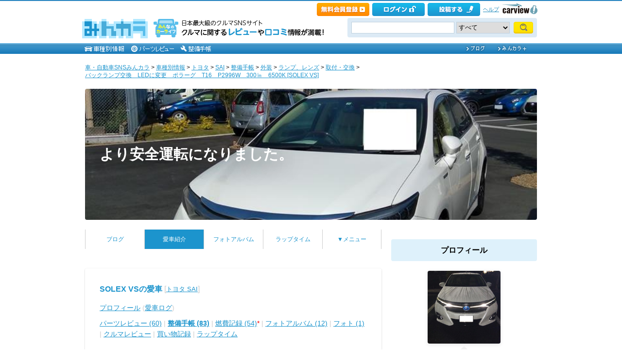

--- FILE ---
content_type: text/html; charset=utf-8
request_url: https://minkara.carview.co.jp/userid/1957581/car/3480424/7498574/note.aspx
body_size: 27451
content:
<!DOCTYPE html PUBLIC "-//W3C//DTD XHTML 1.0 Transitional//EN" "http://www.w3.org/TR/xhtml1/DTD/xhtml1-transitional.dtd">
<html xmlns="http://www.w3.org/1999/xhtml" xml:lang="ja" lang="ja" xmlns:mixi="http://mixi-platform.com/ns#" xmlns:fb="http://ogp.me/ns/fb#" xmlns:og="http://ogp.me/ns#">
<head>


<meta http-equiv="Content-Type" content="text/html;charset=UTF-8" />
<title>バックランプ交換 LEDに変更 ポラーグ T16 P2996W 300㏐ 6500K（トヨタ SAI・AZK10）by SOLEX VS - みんカラ</title>
<meta name="description" content="トヨタ SAI（AZK10）｜バックランプ交換 LEDに変更 ポラーグ T16 P2996W 300㏐ 6500K｜工程1：バックランプを純正電球からポラーグLEDに交換しました。作業は簡単です。ものの15分もかからない位で交換できます。カバーを外すと、まんまコネクターが見えます。LED化し、これで夜間にバックの際に後ろが明るく見えるので安全にバックが出来ます。また、白色なので、今時の車らしくなり、よりSAIに合う状態になりました。｜工程2：交換に使用した、ポラーグのLEDです。ポラーグ T16…" />
<meta name="keywords" content="トヨタ,SAI,外装,ランプ、レンズ,取付・交換,バックランプ交換　LEDに変更　ポラーグ　T16　P2996W　300㏐　6500K,整備,DIY,取り付け,みんカラ,SNS,車" />

<meta property="og:site_name" content="みんカラ" />
<meta property="fb:app_id" content="482233708511379" />
<meta property="og:type" content="article" />
<meta property="og:title" content="[トヨタ SAI]バックランプ交換　LEDに変更　ポラーグ　T16　P2996W　300㏐　6500K" />
<meta property="og:description" content="みんカラ（みんなのカーライフ）とは、あなたと同じ車・自動車に乗っている仲間が集まる、ソーシャルネットワーキングサービス(SNS)です。" />
<meta property="og:url" content="https://minkara.carview.co.jp/userid/1957581/car/3480424/7498574/note.aspx" />
<meta property="og:image" content="https://cdn.snsimg.carview.co.jp/minkara/note/000/007/498/574/7498574/p1.jpg?ct=e91a9d8466df" />

<meta name="twitter:card" content="gallery" />
<meta name="twitter:site" content="みんカラ" />
<meta name="twitter:domain" content="minkara.carview.co.jp" />
<meta name="twitter:title" content="[トヨタ SAI]バックランプ交換　LEDに変更　ポラーグ　T16　P2996W　300㏐　6500K" />
<meta name="twitter:description" content="みんカラ（みんなのカーライフ）とは、あなたと同じ車・自動車に乗っている仲間が集まる、ソーシャルネットワーキングサービス(SNS)です。" />
<meta name="twitter:url" content="https://minkara.carview.co.jp/userid/1957581/car/3480424/7498574/note.aspx" />
<meta name="twitter:image0" content="https://cdn.snsimg.carview.co.jp/minkara/note/000/007/498/574/7498574/p1.jpg?ct=e91a9d8466df" />
<meta name="twitter:image1" content="https://cdn.snsimg.carview.co.jp/minkara/note/000/007/498/574/7498574/p2.jpg?ct=19ef2d0802d1" />
<meta name="twitter:image2" content="https://cdn.snsimg.carview.co.jp/minkara/note/000/007/498/574/7498574/p3.jpg?ct=19ef2d0802d1" />
<meta name="twitter:image3" content="https://cdn.snsimg.carview.co.jp/minkara/note/000/007/498/574/7498574/p4.jpg?ct=19ef2d0802d1" />

<meta name="robots" content="index,follow,max-image-preview:large" />
<link rel="alternate" media="only screen and (max-width: 640px)" type="text/html" href="https://minkara.carview.co.jp/smart/userid/1957581/car/3480424/7498574/note.aspx" />
<link rel="canonical" href="https://minkara.carview.co.jp/userid/1957581/car/3480424/7498574/note.aspx" />

<meta property="mixi:title" content="[トヨタ SAI]バックランプ交換　LEDに変更　ポラーグ　T16　P2996W　300㏐　6500K" />
<meta http-equiv="Content-Style-Type" content="text/css" />
<meta http-equiv="Content-Script-Type" content="text/javascript" />


<!-- Google Tag Manager -->
<script>(function (w, d, s, l, i) {
	w[l] = w[l] || []; w[l].push({
		'gtm.start':
			new Date().getTime(), event: 'gtm.js'
	}); var f = d.getElementsByTagName(s)[0],
		j = d.createElement(s), dl = l != 'dataLayer' ? '&l=' + l : ''; j.async = true; j.src =
			'https://www.googletagmanager.com/gtm.js?id=' + i + dl; f.parentNode.insertBefore(j, f);
	})(window, document, 'script', 'dataLayer', 'GTM-N6LM7LK');</script>
<!-- End Google Tag Manager -->
<link rel="stylesheet" href="https://cdn.snsimg.carview.co.jp/cvmaterials/minkara/web/user/css/common.css?tm=20251215160644" type="text/css" media="screen, projection" />
<link rel="stylesheet" href="https://cdn.snsimg.carview.co.jp/cvmaterials/minkara/web/user/css/thickbox.css?tm=20251215160644" type="text/css" media="screen, projection" />
<link rel="stylesheet" href="https://cdn.snsimg.carview.co.jp/cvmaterials/minkara/web/lib/jquery/jquery.colorbox/1.6.3/colorbox.css?tm=20251215160644" type="text/css" media="screen, projection" />
<link rel="stylesheet" href="https://cdn.snsimg.carview.co.jp/cvmaterials/minkara/web/user/css/default/user.css?tm=20251215160644" type="text/css" media="screen, projection" />



<link rel="stylesheet" href="https://cdn.snsimg.carview.co.jp/cvmaterials/minkara/web/user/css/101/user.css?tm=20251215160644" type="text/css" media="screen, projection" />
<script type="text/javascript" src="https://cdn.snsimg.carview.co.jp/cvmaterials/minkara/web/scripts/minkara.js?tm=20251215160644"></script>
<script type="text/javascript" src="https://cdn.snsimg.carview.co.jp/cvmaterials/minkara/web/user/js/user.js?tm=20251215160644"></script>
<script type="text/javascript" src="https://cdn.snsimg.carview.co.jp/cvmaterials/minkara/web/scripts/follow/follow.js?tm=20251215160644"></script>

<script type="text/javascript" src="https://cdn.snsimg.carview.co.jp/cvmaterials/minkara/web/lib/jquery/core/1.11.1/jquery-1.11.1.min.js?tm=20251215160644"></script>

<script type="text/javascript" src="https://cdn.snsimg.carview.co.jp/cvmaterials/minkara/web/lib/jquery/jquery-migrate/1.4.1/jquery-migrate-1.4.1.min.js?tm=20251215160644"></script>

<script type="text/javascript" src="https://cdn.snsimg.carview.co.jp/cvmaterials/minkara/web/lib/jquery/core/jquery-minkara-ext.js?tm=20251215160644"></script>
<script type="text/javascript" src="https://cdn.snsimg.carview.co.jp/cvmaterials/minkara/web/lib/jquery/scrolltopcontrol/1.1/scrolltopcontrol.js?tm=20251215160644"></script>
<script type="text/javascript" src="https://cdn.snsimg.carview.co.jp/cvmaterials/minkara/web/lib/js-cookie/2.2.0/js.cookie.js?tm=20251215160644"></script>
<script type="text/javascript" src="https://cdn.snsimg.carview.co.jp/cvmaterials/minkara/web/scripts/adcommon.js?tm=20251215160644"></script>

<link rel="stylesheet" type="text/css" href="https://cdn.snsimg.carview.co.jp/cvmaterials/minkara/web/common/css/overlaybanner.css?tm=20251215160644" media="screen,print" />

<script type="text/javascript" src="https://cdn.snsimg.carview.co.jp/cvmaterials/minkara/web/scripts/overlaybanner.js?tm=20251215160644"></script>
<script type="text/javascript">
<!--
	Minkara.root = '/';
	Minkara.OSType = 'Unknown';
	Minkara.ClientType = 'PC';
	Minkara.BrowserType = 'Chrome';
	Minkara.SmartType = 'Unknown';
	Minkara.TabletType = 'Unknown';
	Minkara.IsSearchRobot = false;
	Minkara.IsBot = true;
	Minkara.OgpAPIRoot = 'https://mk-ogp-api-prod.carview.co.jp/ogp-api/';
	Minkara.OgpAPIAccessCount = 20;
	$(function () {
		$(".colorbox").colorbox({
			iframe: true,
			maxWidth: "800px",
			maxHeight: "550px",
			width: "80%",
			height: "80%",
			opacity: 0.7
		});
		$(".colorboxfollow").colorbox({
			iframe: true,
			maxWidth: "800px",
			maxHeight: "550px",
			width: "80%",
			height: "80%",
			opacity: 0.7,
			returnFocus: false
		});
	});
//-->
</script>
	

<script type="text/javascript" src="https://cdn.snsimg.carview.co.jp/cvmaterials/minkara/web/lib/jquery/jquery.colorbox/1.6.3/jquery.colorbox-min.js?tm=20251215160644"></script>
<script type="text/javascript" src="https://cdn.snsimg.carview.co.jp/cvmaterials/minkara/web/lib/footswitch/1.0.1/footswitch.js?tm=20251215160644"></script>
<script type="text/javascript" src="https://cdn.snsimg.carview.co.jp/cvmaterials/minkara/web/lib/jquery/jquery.backgroundpos/1.1.1/jquery.backgroundpos.min.js?tm=20251215160644"></script>
<script type="text/javascript" src="https://cdn.snsimg.carview.co.jp/cvmaterials/minkara/web/lib/jquery/jcarousel/0.3.0-b2/jquery.jcarousel.js?tm=20251215160644"></script>
<script type="text/javascript" src="https://cdn.snsimg.carview.co.jp/cvmaterials/minkara/web/lib/jquery/jquery.backgroundsize/jquery.backgroundsize.js?tm=20251215160644"></script>
<script type="text/javascript" src="https://cdn.snsimg.carview.co.jp/cvmaterials/minkara/web/lib/jquery/jquery.lazy/1.7.10/jquery.lazy.min.js?tm=20251215160644"></script><!-- Identity Hub -->
<!-- 広告タグID:49 -->

<!-- Identity Hub -->
<script type="text/javascript">
(function() {
	var purl = window.location.href;
	var url = '//ads.pubmatic.com/AdServer/js/pwt/157618/2913';
	var profileVersionId = '';
	if(purl.indexOf('pwtv=')>0){
		var regexp = /pwtv=(.*?)(&|$)/g;
		var matches = regexp.exec(purl);
		if(matches.length >= 2 && matches[1].length > 0){
			profileVersionId = '/'+matches[1];
		}
	}
	var wtads = document.createElement('script');
	wtads.async = true;
	wtads.type = 'text/javascript';
	wtads.src = url+profileVersionId+'/pwt.js';
	var node = document.getElementsByTagName('script')[0];
	node.parentNode.insertBefore(wtads, node);
})();
</script>

<!-- PC_ユーザー別_ヘッダービディング_PC6 -->
<!-- 広告タグID:49 -->

<!-- 新タグ -->
<script async='async'
src="https://flux-cdn.com/client/00197/minkara_00439.js"></script>

<!-- 旧タグ -->
    <script>
    var unitArray = [
        "/127124839/2",
        "/127124839/3",
        "/127124839/20",
        "/127124839/36",
    ];
    </script>
    <script async src="https://securepubads.g.doubleclick.net/tag/js/gpt.js"></script>
    <script async type="text/javascript" src="https://cdn-fluct.sh.adingo.jp/ts/kv.js"></script>
    <script async src="https://img.ak.impact-ad.jp/ic/pone/commonjs/prebid.js"></script>

    <script>
        function isUserPage() {
        return location.href.indexOf("userid") !== -1;
        }
        var FAILSAFE_TIMEOUT = 2000;
        var googletag = googletag || {};
        googletag.cmd = googletag.cmd || [];

        googletag.cmd.push(function () {          
           googletag.defineSlot('/127124839/36', [728, 90], 'div-gpt-ad-1589795603519-0').addService(googletag.pubads());

            googletag.pubads().enableSingleRequest();
            googletag.pubads().disableInitialLoad();
            googletag.enableServices();
        });

            googletag.cmd.push(function() {
                   if ( isUserPage() && typeof fluctkvapi !== "undefined") {
                       fluctkvapi.setBids(function(){});
                   }
        });
        var pbjs = pbjs || {};
        pbjs.que = pbjs.que || [];

        function initAdserver() {
            if (pbjs.initAdserverSet) return;
            pbjs.initAdserverSet = true;
            googletag.cmd.push(function () {
                pbjs.que.push(function () {
                    googletag.pubads().refresh();
                });
            });
        }
        setTimeout(function () {
            initAdserver();
        }, FAILSAFE_TIMEOUT);
    </script>




<script async src="https://www.googletagmanager.com/gtag/js?id=G-SK4BFNLHHD"></script>
<script>
	
	window.dataLayer = window.dataLayer || [];
	function gtag() { dataLayer.push(arguments); }

	
	gtag('js', new Date());

	
	
	gtag('config', 'G-SK4BFNLHHD', {
  "link_attribution": true,
  "send_page_view": false,
  "maker": "1:トヨタ",
  "makerID": "1",
  "makerName": "トヨタ",
  "model": "8535:SAI",
  "modelID": "8535",
  "modelName": "SAI",
  "partsNoteCustom": "整備[ユーザーページ]",
  "noteCategorySmall": "取付・交換",
  "noteCategoryMedium": "ランプ、レンズ",
  "noteCategoryLarge": "外装",
  "loginStatus": "未ログイン",
  "isPlus": "0",
  "pcsp": "PC",
  "authorUserID": "1957581",
  "userContents": "note"
});

	
	
	gtag('event', 'page_view');
	

	
	window.addEventListener('pageshow', (event) => {
		if (event.persisted === true) {
			gtag('event', 'page_view');
		}
	});
</script>


<script src="https://cdn.snsimg.carview.co.jp/cvmaterials/minkara/web/scripts/gawrapper.js?tm=20251215160644"></script>


<script>
	
	(function(i,s,o,g,r,a,m){i['GoogleAnalyticsObject']=r;i[r]=i[r]||function(){
	(i[r].q=i[r].q||[]).push(arguments)},i[r].l=1*new Date();a=s.createElement(o),
	m=s.getElementsByTagName(o)[0];a.async=1;a.src=g;m.parentNode.insertBefore(a,m)
	})(window,document,'script','https://www.google-analytics.com/analytics.js','ga_old');

	
	ga_old('create', 'UA-50879924-1', 'carview.co.jp');
  
	
	ga_old('require', 'displayfeatures');
	ga_old('require', 'linkid');

	
	
	
	
	
	ga_old('set','dimension2', '1:トヨタ');
ga_old('set','dimension19', '1');
ga_old('set','dimension20', 'トヨタ');
ga_old('set','dimension3', '8535:SAI');
ga_old('set','dimension21', '8535');
ga_old('set','dimension22', 'SAI');
ga_old('set','dimension5', '整備[ユーザーページ]');
ga_old('set','dimension10', '取付・交換');
ga_old('set','dimension9', 'ランプ、レンズ');
ga_old('set','dimension8', '外装');
ga_old('set','dimension1', '未ログイン');
ga_old('set','dimension14', '0');
ga_old('set','dimension15', 'PC');
ga_old('set','dimension16', '1957581');
ga_old('set','dimension17', 'note');

	
	
	ga_old('send', 'pageview');
	
	window.addEventListener('pageshow', (event) => {
		if (event.persisted === true) {
			ga_old('send', 'pageview');
		}
	});
</script>


<link rel="preload" href="https://cdn.snsimg.carview.co.jp/minkara/note/000/007/498/574/7498574/p1.jpg?ct=e91a9d8466df" as="image" />

</head>
<body>


<!-- Google Tag Manager (noscript) -->
<noscript><iframe src="https://www.googletagmanager.com/ns.html?id=GTM-N6LM7LK"
height="0" width="0" style="display:none;visibility:hidden"></iframe></noscript>
<!-- End Google Tag Manager (noscript) -->


<script type="text/javascript" src="//d-cache.microad.jp/js/td_mk_access.js"></script>
<script type="text/javascript">
  microadTd.MK.start({})
</script> 
<script>
(function() { 
    try { TagProvider.requestAds({ sectionId:8569, dmp:true, sync:false }) } catch (err) {} try { TagProvider.requestAds({ sectionId:8406, dmp:true, sync:false }) } catch (err) {} try { TagProvider.requestAds({ sectionId:8407, dmp:true, sync:false }) } catch (err) {} try { TagProvider.requestAds({ sectionId:8408, dmp:true, sync:false }) } catch (err) {} try { TagProvider.requestAds({ sectionId:8409, dmp:true, sync:false }) } catch (err) {} try { TagProvider.requestAds({ sectionId:8410, dmp:true, sync:false }) } catch (err) {} try { TagProvider.requestAds({ sectionId:8411, dmp:true, sync:false }) } catch (err) {} try { TagProvider.requestAds({ sectionId:8412, dmp:true, sync:false }) } catch (err) {}
}());
$(function () {
    $('#300X250_R01').append('<div id="6473_8569"></div>');
try { TagProvider.displayAd('6473_8569') } catch (err) {} $('#300X60_R01').append('<div id="6319_8406"></div>');
try { TagProvider.displayAd('6319_8406') } catch (err) {} $('#300X60_R02').append('<div id="6320_8407"></div>');
try { TagProvider.displayAd('6320_8407') } catch (err) {} $('#300X60_R03').append('<div id="6321_8408"></div>');
try { TagProvider.displayAd('6321_8408') } catch (err) {} $('#300X60_R04').append('<div id="6322_8409"></div>');
try { TagProvider.displayAd('6322_8409') } catch (err) {} $('#300X60_R05').append('<div id="6323_8410"></div>');
try { TagProvider.displayAd('6323_8410') } catch (err) {} $('#300X60_R06').append('<div id="6324_8411"></div>');
try { TagProvider.displayAd('6324_8411') } catch (err) {} $('#300X60_R07').append('<div id="6325_8412"></div>');
try { TagProvider.displayAd('6325_8412') } catch (err) {}
});</script>



<div id="fb-root"></div>
<script>
<!--
window.fbAsyncInit = function () {
FB.init({
appId: '482233708511379',
xfbml: true,
version: 'v2.7'	
});
};
(function (d, s, id) {
if (window.navigator.userAgent.toLowerCase().indexOf('msie') != -1 && window.navigator.appVersion.toLowerCase().indexOf('msie 6.') != -1) { return; }
var js, fjs = d.getElementsByTagName(s)[0];
if (d.getElementById(id)) return;
js = d.createElement(s); js.id = id;
js.src = '//connect.facebook.net/ja_JP/sdk.js';
fjs.parentNode.insertBefore(js, fjs);
}(document, 'script', 'facebook-jssdk'));
//-->
</script>
<script>
if (window.navigator.userAgent.toLowerCase().indexOf('android') != -1 && window.navigator.userAgent.toLowerCase().indexOf('chrome') != -1) { $('body').css("font-family", "Helvetica," + $('body').css("font-family")); }
</script>



<script language="javascript" type="text/javascript" src="https://cdn.snsimg.carview.co.jp/cvmaterials/minkara/web/scripts/contribute.js?tm=20251215160644"></script>

<div id="NewMinkaraHeader">
<div id="MinkaraHeader" style="background-image:url(/user/css/images/newgnav/skyblue/bg.gif);border-top-color:#2885C0;">
<div id="HeaderBlock">
<div class="head_top">
<div class="head_top_block">
<div class="head_menu"><div id="Div1" style="float:left;margin:2px;display:inline-block;height:21px;" ></div></div>

<div id="MinkaraHelp" style='width:auto;'>
<div class="head_menu">
<a id="_ctl0_MinkaraHeader2_HL_Minkara"></a> 
</div>


<div class="head_menu">
<a id="_ctl0_MinkaraHeader2_HL_Entry" class="head_top_newentry" onclick="ga(&#39;send&#39;, &#39;event&#39;, &#39;クリック計測&#39; , &#39;PC_ユーザーページ共通&#39;, &#39;ヘッダー_会員登録(無料)&#39;);" href="https://id.carview.co.jp/newlogin.aspx?RU=https%3a%2f%2fminkara.carview.co.jp%2fuserid%2f1957581%2fcar%2f3480424%2f7498574%2f"></a>
</div>

<div class="head_menu">
<a id="_ctl0_MinkaraHeader2_HL_LoginState" class="linkIco" onclick="ga(&#39;send&#39;, &#39;event&#39;, &#39;クリック計測&#39; , &#39;PC_ユーザーページ共通&#39;, &#39;ヘッダー_ログイン&#39;);" href="https://id.carview.co.jp/newlogin.aspx?RU=https%3a%2f%2fminkara.carview.co.jp%2fuserid%2f1957581%2fcar%2f3480424%2f7498574%2f"><span id="_ctl0_MinkaraHeader2_head_top_login" class="head_top_login"></span></a>
</div>

<div class="head_menu">
<a href="https://id.carview.co.jp/newlogin.aspx?RU=https%3a%2f%2fminkara.carview.co.jp%2fuserid%2f1957581%2fcar%2f3480424%2f7498574%2f" onclick="ga('send', 'event', 'クリック計測', 'PC_ユーザーページ共通' ,'ヘッダー_投稿する');">
<span id="head_top_contribute_logout"></span>
</a>
</div>

<div class="head_menu">
<a href="/help/" onclick="ga('send', 'event', 'クリック計測', 'PC_ユーザーページ共通' ,'ヘッダー_ヘルプ');">ヘルプ</a>
</div>

<div class="head_menu">
<a href="https://carview.yahoo.co.jp/" onclick="ga('send', 'event', 'クリック計測', 'PC_ユーザーページ共通' ,'ヘッダー_carview!ロゴ');" target="_blank" >
<img src="/common/images/header/ycv_logo.gif" alt="自動車・中古車・中古車買取査定のことならcarview" width="82" height="26" class="cvlogo" />
</a>
</div>
</div>
<div class="clb"></div>
</div>
</div>
<div class="head_bottom">
<div class="head_left_block">
<div id="MinkaraLogo" class="MinkaraLogo"><a href="/" onclick="ga('send', 'event', 'クリック計測', 'PC_ユーザーページ共通' ,'ヘッダー_みんカラロゴ');"><img src="/common/images/logo.gif" alt="車・自動車SNSみんカラ" width="151" height="45" /></a>
<div id="head_top_minkara_logotxt"></div>
</div>
</div><div class="head_right_block">
<div class="head_search_block">
<form method="get" action="/search/redirect.aspx" onsubmit="return Minkara.FormValueCheck(this.word.value, 1, 50)">
<div class="clearfix"><input class="head_search_text" type="text" maxlength="50" name="word" class="form_txt" value="" style='font-family:"Arial","ＭＳ Ｐゴシック", "Osaka", "ヒラギノ角ゴ Pro W3";' />
<select name="fc">
<option value="0">すべて</option>
<option value="101" disabled="disabled">-&nbsp;みんカラ内&nbsp;-</option>
<option value="112">商品</option>
<option value="102">ブログ</option>
<option value="103">愛車紹介</option>
<option value="104">パーツレビュー</option>
<option value="105">整備手帳</option>
<option value="106">フォトギャラリー</option>
<option value="6">クルマレビュー</option>
<option value="110">Q&A</option>
<option value="107">おすすめスポット</option>
<option value="108">グループ</option>
<option value="111">ユーザー</option>

<option value="113">メーカー</option>
<option value="116">フォトアルバム</option>
<option value="117">アルバム写真</option>
<option value="1" disabled="disabled">-&nbsp;カービュー内&nbsp;-</option>
<option value="2">カタログ</option>
<option value="5">ニュース</option>
<option value="3">インプレッション</option>
</select>
<input class="head_search_submit" type="submit" value="" />
<input type="hidden" name="collection" value="top_header" />
</div>

</form>
</div>
</div>
</div>
<div style="clear:both"></div>
<ul id="HeaderNav">
<li><a href="/catalog/" onclick="ga('send', 'event', 'クリック計測', 'PC_ユーザーページ共通_車種別情報', 'グロナビ');"><img src="/user/css/images/newgnav/skyblue/car.gif" alt="車種別" height="22" /></a></li>
<li><a href="/partsreview/" onclick="ga('send', 'event', 'クリック計測', 'PC_ユーザーページ共通_パーツレビュー', 'グロナビ');"><img src="/user/css/images/newgnav/skyblue/parts.gif" alt="パーツ" height="22" /></a></li>
<li><a href="/note/" onclick="ga('send', 'event', 'クリック計測', 'PC_ユーザーページ共通_整備手帳', 'グロナビ');"><img src="/user/css/images/newgnav/skyblue/note.gif" alt="整備手帳" height="22" /></a></li>
<li class="blank"><img src="/images/spacer.gif" alt="" width="1" height="1" /></li>
<li><a href="/blog/" onclick="ga('send', 'event', 'クリック計測', 'PC_ユーザーページ共通_ブログ', 'グロナビ');"><img src="/user/css/images/newgnav/skyblue/blog.gif" alt="ブログ" width="65" height="22" /></a></li>
<li><a href="/plus/" onclick="ga('send', 'event', 'クリック計測', 'PC_ユーザーページ共通_みんカラ＋', 'グロナビ');"><img src="/user/css/images/newgnav/skyblue/plus.gif" alt="みんカラ＋" width="84" height="22" /></a></li>
</ul>
</div>
</div>
</div>

<div class="clb"></div>
<div id="MinkaraBody"><div class="clbw"></div>
<div id="BodyBlock">
<div id="Path">
<div id="BlogChgView">

<div class="contentsHeader"></div>
<div class="contents">









<div class="associatelink_navilist">
<div class="associatelink_title">■ナビゲーション</div>
<div class="associateclearfix">
<ol class="breadcrumbs">
<li><a href="/">車・自動車SNSみんカラ</a></li>
&gt;
<li><a href="/catalog/">車種別情報</a></li>
&gt;
<li><a href="/catalog/toyota/">トヨタ</a></li>
&gt;
<li><a href="/car/toyota/sai/">SAI</a></li>
&gt;
<li><a href="/car/toyota/sai/note/">整備手帳</a></li>
&gt;
<li><a href="/car/toyota/sai/note/?bi=4">外装</a></li>
&gt;
<li><a href="/car/toyota/sai/note/?bi=4&sci=13">ランプ、レンズ</a></li>
&gt;
<li><a href="/car/toyota/sai/note/?bi=4&sci=13&ci=53">取付・交換</a></li>
&gt;
<li><a href="/userid/1957581/car/3480424/7498574/note.aspx">バックランプ交換　LEDに変更　ポラーグ　T16　P2996W　300㏐　6500K [SOLEX  VS]</a></li></ol>
<script type="application/ld+json">
{
"@context": "https://schema.org",
"@type": "BreadcrumbList",
"itemListElement": [
{
  "@type": "ListItem",
  "position": 1,
  "item":
  {
    "@id": "https://minkara.carview.co.jp/",
    "name": "車・自動車SNSみんカラ"
  }
}
,{
  "@type": "ListItem",
  "position": 2,
  "item":
  {
    "@id": "https://minkara.carview.co.jp/catalog/",
    "name": "車種別情報"
  }
}
,{
  "@type": "ListItem",
  "position": 3,
  "item":
  {
    "@id": "https://minkara.carview.co.jp/catalog/toyota/",
    "name": "トヨタ"
  }
}
,{
  "@type": "ListItem",
  "position": 4,
  "item":
  {
    "@id": "https://minkara.carview.co.jp/car/toyota/sai/",
    "name": "SAI"
  }
}
,{
  "@type": "ListItem",
  "position": 5,
  "item":
  {
    "@id": "https://minkara.carview.co.jp/car/toyota/sai/note/",
    "name": "整備手帳"
  }
}
,{
  "@type": "ListItem",
  "position": 6,
  "item":
  {
    "@id": "https://minkara.carview.co.jp/car/toyota/sai/note/?bi=4",
    "name": "外装"
  }
}
,{
  "@type": "ListItem",
  "position": 7,
  "item":
  {
    "@id": "https://minkara.carview.co.jp/car/toyota/sai/note/?bi=4&sci=13",
    "name": "ランプ、レンズ"
  }
}
,{
  "@type": "ListItem",
  "position": 8,
  "item":
  {
    "@id": "https://minkara.carview.co.jp/car/toyota/sai/note/?bi=4&sci=13&ci=53",
    "name": "取付・交換"
  }
}
,{
  "@type": "ListItem",
  "position": 9,
  "item":
  {
    "@id": "https://minkara.carview.co.jp/userid/1957581/car/3480424/7498574/note.aspx",
    "name": "バックランプ交換　LEDに変更　ポラーグ　T16　P2996W　300㏐　6500K [SOLEX  VS]"
  }
}
]}
</script>

</div>
</div>

</div>
<div class="contentsFooter"></div>

</div>
</div>
<div id="_ctl0_UserHeader1_headImg" class="headImg" style="background-image:url(https://cdn.snsimg.carview.co.jp/carlife/storage/1957581/style/1957581_4.jpg?ct=07c26312e237);">
		<div class="headImgBlogTitle">
			<a id="_ctl0_UserHeader1_lnkBarText" class="headImgBlogTitleLink" href="/userid/1957581/profile/">より安全運転になりました。</a>
		</div>
	</div>



<div id="BodyBlockMain">

<script type="text/javascript">
	$(function () {
		$("ul#nav_sub").hide();

		$("ul#MainNav>li.navEnd").on('mouseenter', function () {
			sethover = setTimeout(function () {
				$("ul:not(:animated)", "ul#MainNav>li.navEnd").slideDown();
			}, 500);
			//$("ul:not(:animated)", this).slideDown();
		});
		$("ul#MainNav>li.navEnd").on('mouseleave', function () {
			$("ul:not(:animated)", this).slideUp();
			clearTimeout(sethover);
		});

		$("ul#MainNav>li.navEnd").on('touchstart', function () {
			$("ul:not(:animated)", this).slideDown();
		});
		$("body").on('touchstart', function () {
			if (!($(event.target).parents("ul#nav_sub").length)) {
				$("ul#nav_sub:not(:animated)", this).slideUp();
			}
		});
	});
	$(function () {
		$('a.disable').click(function () {
			return false;
		})
	});
</script>
<ul id="MainNav"><li class='nav'><a href="/userid/1957581/blog/" onclick ="ga('send', 'event', 'クリック計測', 'PC_ユーザーページ共通_ブログ', 'ユーザーグロナビ');">ブログ</a></li><li class='nav navOn'><a href="/userid/1957581/car/" onclick ="ga('send', 'event', 'クリック計測', 'PC_ユーザーページ共通_愛車紹介', 'ユーザーグロナビ');">愛車紹介</a></li><li class='nav'><a href="/userid/1957581/album/" onclick ="ga('send', 'event', 'クリック計測', 'PC_ユーザーページ共通_フォトアルバム', 'ユーザーグロナビ');">フォトアルバム</a></li><li class='nav'><a href="/userid/1957581/laptime/" onclick ="ga('send', 'event', 'クリック計測', 'PC_ユーザーページ共通_ラップタイム', 'ユーザーグロナビ');" rel="nofollow">ラップタイム</a></li><li class='nav navEnd'><a class='disable' href='/'>▼メニュー</a><ul id='nav_sub' style='display:none'><li class='nav navEnd' style='width:99%'><a href="/userid/1957581/profile/"  onclick="ga('send', 'event', 'クリック計測', 'PC_ユーザーページ共通_プロフィール', 'ユーザーグロナビ');">プロフィール</a></li><li class='nav navEnd' style='width:99%'><a href="/userid/1957581/history/" rel="nofollow" onclick ="">ヒストリー</a></li><li class='nav navEnd' style='width:99%'><a href="/userid/1957581/calendar/" onclick="ga('send', 'event', 'クリック計測', 'PC_ユーザーページ共通_イベントカレンダー', 'ユーザーグロナビ');">イベントカレンダー</a></li><li class='nav navEnd' style='width:99%'><a href="/userid/1957581/report/" onclick="ga('send', 'event', 'クリック計測', 'PC_ユーザーページ共通_クルマレビュー', 'ユーザーグロナビ');">クルマレビュー</a></li><li class='nav navEnd' style='width:99%'><a href="/userid/1957581/summary/" onclick="ga('send', 'event', 'クリック計測', 'PC_ユーザーページ共通_まとめ', 'ユーザーグロナビ');">まとめ</a></li><li class='nav navEnd' style='width:99%'><a href="/userid/1957581/spot/" onclick="ga('send', 'event', 'クリック計測', 'PC_ユーザーページ共通_おすすめスポット', 'ユーザーグロナビ');">おすすめスポット</a></li></ul></li></ul>



<div class="clb"></div>
<div class="formcolor">

<div class="contentsEdit"></div>
<div class="contentsHeader"></div>
<div class="contents">
	
	<h2 class="car_header car_title"><a id="_ctl0_CPH2_HL_UserCar" href="/userid/1957581/car/3480424/profile.aspx">SOLEX  VSの愛車</a>&nbsp;[<a id="_ctl0_CPH2_HL_UserCarTitle" class="cartitle" href="/car/toyota/sai/">トヨタ SAI</a>]
		<div class="clb"></div>
		</h2>

<div id="UserCarNav" class="UserCarNav">
<a id="_ctl0_CPH2_UserCarNav_HL_Profile" href="/userid/1957581/car/3480424/profile.aspx">プロフィール</a>&nbsp;(<a id="_ctl0_CPH2_UserCarNav_HL_History" rel="nofollow" href="/userid/1957581/car/3480424/carlog.aspx">愛車ログ</a>)<br />
<a id="_ctl0_CPH2_UserCarNav_HL_Parts" href="/userid/1957581/car/3480424/parts.aspx">パーツレビュー (60)</a> | 
<a id="_ctl0_CPH2_UserCarNav_HL_Note" href="/userid/1957581/car/3480424/note.aspx"><span style='font-weight:bold;'>整備手帳 (83)</span></a> | 
<a id="_ctl0_CPH2_UserCarNav_HL_Fuel" rel="nofollow" href="/userid/1957581/car/3480424/fuel.aspx">燃費記録 (54)</a><span class="b"> *</span> | 
<a id="_ctl0_CPH2_UserCarNav_HL_Album" href="/userid/1957581/album/">フォトアルバム (12)</a> | 
<a id="_ctl0_CPH2_UserCarNav_HL_Photo" href="/userid/1957581/car/3480424/photo.aspx">フォト (1)</a> | 
<a id="_ctl0_CPH2_UserCarNav_HL_Report" href="/userid/1957581/report/">クルマレビュー</a> | 
<a id="_ctl0_CPH2_UserCarNav_HL_Money" rel="nofollow" href="/userid/1957581/car/3480424/money.aspx">買い物記録</a> | 
<a id="_ctl0_CPH2_UserCarNav_HL_LapTime" href="/userid/1957581/laptime/">ラップタイム</a>
</div>	

<script type="text/javascript">
	function HidePhotosIfBothEmpty0() {
		var imgPre = $('#_ctl0_CPH2_Pager3_Img_Pre');
		var imgNext = $('#_ctl0_CPH2_Pager3_Img_Next');
		var nophoto = Minkara.root + 'images/nophoto_109.gif';
		var reg = new RegExp(nophoto, "i");
		if (imgPre.length == 0 && imgNext[0].src.match(reg)
			|| imgNext.length == 0 && imgPre[0].src.match(reg)
			|| imgNext.length > 0 && imgNext[0].src.match(reg) && imgPre.length > 0 && imgPre[0].src.match(reg)) {
			$('#_ctl0_CPH2_Pager3_HL_PreImg').hide();
			$('#_ctl0_CPH2_Pager3_HL_NextImg').hide();
		}		
	}
</script>
<div class="paging">
	<div style="display:inline-block;*display:inline;*zoom:1; width:230px; text-align:right;">
		<div></div>
		<div><a id="_ctl0_CPH2_Pager3_HL_Pre" href="/userid/1957581/car/3480424/7511165/note.aspx">&lt;&lt;&nbsp;&nbsp;&nbsp;&nbsp;&nbsp;リアウインカー交換&nbsp;　LED&nbsp;...</a></div>
	</div>
	&nbsp;
	<div style="display:inline-block;*display:inline;*zoom:1;text-align:center;width:auto;">
		<a id="_ctl0_CPH2_Pager3_HL_List" href="/userid/1957581/car/3480424/note.aspx">| 記事一覧 |</a>
	</div>
	&nbsp;
	<div style="display:inline-block;*display:inline;*zoom:1; width:230px; text-align:left;">
		<div></div>
		<div><a id="_ctl0_CPH2_Pager3_HL_Next" href="/userid/1957581/car/3480424/7495209/note.aspx">ルームランプ（フロント側）Ｌ&nbsp;...&nbsp;&gt;&gt;</a></div>
	</div>
</div>


	<div class="user-article-header">
		<div class="user-article-header__2col">
			<p class="user-article-header__category">整備手帳</p>
			<p class="user-article-header__date">作業日：2023年8月19日</p>
		</div>
		<ul class="article-category-contents">
			<li class="article-category-contents__list"><a id="_ctl0_CPH2_GalleryDetail_HL_LargeCategoryName" class="article-category-contents__link" href="/note/?bi=4">外装</a></li>
			<li class="article-category-contents__list"><a id="_ctl0_CPH2_GalleryDetail_HL_MiddleCategoryName" class="article-category-contents__link" href="/note/?bi=4&amp;sci=13">ランプ、レンズ</a></li>
			<li class="article-category-contents__list"><a id="_ctl0_CPH2_GalleryDetail_HL_SmallCategoryName" class="article-category-contents__link" href="/note/?bi=4&amp;sci=13&amp;ci=53">取付・交換</a></li>
		</ul>
		<h1 class="contentsTitle">
<img src="" alt="" />バックランプ交換　LEDに変更　ポラーグ　T16　P2996W　300㏐　6500K</h1>
		<div class="user-article-header__2col">
			<p>
				<a id="_ctl0_CPH2_GalleryDetail_HyperLink_OtherNoteList" onclick="ga(&#39;send&#39;, &#39;event&#39;, &#39;クリック計測&#39; , &#39;PC_ユーザー整備詳細ページ_他の整備手帳を見る&#39;, &#39;タイトル下&#39;);" href="/car/toyota/sai/note/">
					<img src="/user/images/parts_review.gif" alt="他の整備手帳を見る" />
					他の整備手帳を見る
				</a>
			</p>
			
<script type="text/javascript" language="JavaScript">
	Minkara.User.IsOwnClip = false;
</script>

<ul class="article-action-btn likeCommentClipArea">
	
	<li class="article-action-btn__btn">
		<a id="linkLikeBtn_LikeCommentClipForContentHeader" class="linkLikeBtn_LikeCommentClip article-action-btn__like" href="#" title="" rel="nofollow" onclick="Minkara.User.NotLogIn('/like/what.aspx?ru=http%3a%2f%2fminkara.carview.co.jp%2fuser%2fhome%2fcar%2fnote.aspx%3fid%3d1957581%26cid%3d3480424%26ext%3d7498574%26%26lang%3d');return false;return false;">
			<div id="imgLikeBtn_LikeCommentClipForContentHeader" class="imgLikeBtn_LikeCommentClip" onmouseover="$(this).addClass('over');" onmouseout="$(this).removeClass('over');">イイね！</div>
		</a>
		<span id="txtLikeCount_LikeCommentClipForContentHeader" class="txtLikeCount_LikeCommentClipForContentHeader article-action-btn__ballon">0</span>
	</li>
	
	
	<li class="article-action-btn__btn">
		<a href="/userid/1957581/dialog/commentdialog.aspx" id="_ctl0_CPH2_GalleryDetail_LikeCommentClipAreaForContentHeader_linkCommentBtn_LikeCommentClipForContentHeader" class="linkCommentBtn_LikeCommentClip article-action-btn__comment" rel="nofollow">
			<div id="imgCommentBtn_LikeCommentClipForContentHeader" class="imgCommentBtn_LikeCommentClip" onmouseover="$(this).addClass('over');" onmouseout="$(this).removeClass('over');"></div>
		</a>
	</li>
	
	
	<li class="article-action-btn__btn">	
		<a id="linkClipBtn_LikeCommentClipForContentHeader" class="linkClipBtn_LikeCommentClip article-action-btn__clip" href="#" title="" rel="nofollow" onclick="Minkara.User.NotLogIn('/like/what.aspx?ru=http%3a%2f%2fminkara.carview.co.jp%2fuser%2fhome%2fcar%2fnote.aspx%3fid%3d1957581%26cid%3d3480424%26ext%3d7498574%26%26lang%3d');return false;">
			<div id="_ctl0_CPH2_GalleryDetail_LikeCommentClipAreaForContentHeader_imgClipBtn_LikeCommentClipForContentHeader" class="imgClipBtn_LikeCommentClip" onmouseover="$(this).addClass(&#39;over&#39;);" onmouseout="$(this).removeClass(&#39;over&#39;);">クリップ</div>
		</a>
	</li>
	
</ul>
		</div>
	</div>

	
		<table id="UserCarProfile">
			
				<tr>
					<th>目的</th>
					<td>修理・故障・メンテナンス</td>
				</tr>
			
				<tr>
					<th>作業</th>
					<td>DIY</td>
				</tr>
			
				<tr>
					<th>難易度</th>
					<td class="difficulty"><span class='icon-difficult-wrap'><img src='/images/icon_difficult_on.svg' class='icon-difficult' alt='' /></span><p id='difficultyHint'>初級</p></td>
				</tr>
			
				<tr>
					<th>作業時間</th>
					<td>30分以内</td>
				</tr>
			
		</table>
	<div class="galleryTitle"> 1</div><div class="galleryPhoto" style="display:inline"><a href="/userid/1957581/car/3480424/7498574/1/note.aspx#title" rel="nofollow"><img src="https://cdn.snsimg.carview.co.jp/minkara/note/000/007/498/574/7498574/p1.jpg?ct=e91a9d8466df"  alt="バックランプ交換　LEDに変更　ポラーグ　T16　P2996W　300㏐　6500K" onerror="$('.galleryPhoto:eq(0)').hide();$('.linkmore:eq(0)').hide();$('.galleryMemo:eq(0)').css('width', '580px')" /></a><br /><a class="linkmore" href="/userid/1957581/car/3480424/7498574/1/note.aspx#title">[大きい写真で見る]</a></div><div class="galleryMemo" style="display:inline;float:left;">バックランプを純正電球からポラーグLEDに交換しました。作業は簡単です。ものの15分もかからない位で交換できます。カバーを外すと、まんまコネクターが見えます。LED化し、これで夜間にバックの際に後ろが明るく見えるので安全にバックが出来ます。また、白色なので、今時の車らしくなり、よりSAIに合う状態になりました。</div><div class="galleryTitle"> 2</div><div class="galleryPhoto" style="display:inline"><a href="/userid/1957581/car/3480424/7498574/2/note.aspx#title" rel="nofollow"><img src="https://cdn.snsimg.carview.co.jp/minkara/note/000/007/498/574/7498574/p2.jpg?ct=19ef2d0802d1" loading="lazy" alt="バックランプ交換　LEDに変更　ポラーグ　T16　P2996W　300㏐　6500K" onerror="$('.galleryPhoto:eq(1)').hide();$('.linkmore:eq(1)').hide();$('.galleryMemo:eq(1)').css('width', '580px')" /></a><br /><a class="linkmore" href="/userid/1957581/car/3480424/7498574/2/note.aspx#title">[大きい写真で見る]</a></div><div class="galleryMemo" style="display:inline;float:left;">交換に使用した、ポラーグのLEDです。ポラーグ　T16　P2996W　300㏐　6500Kです。</div><div class="galleryTitle"> 3</div><div class="galleryPhoto" style="display:inline"><a href="/userid/1957581/car/3480424/7498574/3/note.aspx#title" rel="nofollow"><img src="https://cdn.snsimg.carview.co.jp/minkara/note/000/007/498/574/7498574/p3.jpg?ct=19ef2d0802d1" loading="lazy" alt="バックランプ交換　LEDに変更　ポラーグ　T16　P2996W　300㏐　6500K" onerror="$('.galleryPhoto:eq(2)').hide();$('.linkmore:eq(2)').hide();$('.galleryMemo:eq(2)').css('width', '580px')" /></a><br /><a class="linkmore" href="/userid/1957581/car/3480424/7498574/3/note.aspx#title">[大きい写真で見る]</a></div><div class="galleryMemo" style="display:inline;float:left;">ケースから取り出しました。</div><div class="galleryTitle"> 4</div><div class="galleryPhoto" style="display:inline"><a href="/userid/1957581/car/3480424/7498574/4/note.aspx#title" rel="nofollow"><img src="https://cdn.snsimg.carview.co.jp/minkara/note/000/007/498/574/7498574/p4.jpg?ct=19ef2d0802d1" loading="lazy" alt="バックランプ交換　LEDに変更　ポラーグ　T16　P2996W　300㏐　6500K" onerror="$('.galleryPhoto:eq(3)').hide();$('.linkmore:eq(3)').hide();$('.galleryMemo:eq(3)').css('width', '580px')" /></a><br /><a class="linkmore" href="/userid/1957581/car/3480424/7498574/4/note.aspx#title">[大きい写真で見る]</a></div><div class="galleryMemo" style="display:inline;float:left;">正面から見ると、こんな感じです。３LEDです。</div><div class="galleryTitle"> 5</div><div class="galleryPhoto" style="display:inline"><a href="/userid/1957581/car/3480424/7498574/5/note.aspx#title" rel="nofollow"><img src="https://cdn.snsimg.carview.co.jp/minkara/note/000/007/498/574/7498574/p5.jpg?ct=cd0c38f3729d" loading="lazy" alt="バックランプ交換　LEDに変更　ポラーグ　T16　P2996W　300㏐　6500K" onerror="$('.galleryPhoto:eq(4)').hide();$('.linkmore:eq(4)').hide();$('.galleryMemo:eq(4)').css('width', '580px')" /></a><br /><a class="linkmore" href="/userid/1957581/car/3480424/7498574/5/note.aspx#title">[大きい写真で見る]</a></div><div class="galleryMemo" style="display:inline;float:left;">LEDのアップです。</div><div class="galleryTitle"> 6</div><div class="galleryPhoto" style="display:inline"><a href="/userid/1957581/car/3480424/7498574/6/note.aspx#title" rel="nofollow"><img src="https://cdn.snsimg.carview.co.jp/minkara/note/000/007/498/574/7498574/p6.jpg?ct=cd0c38f3729d" loading="lazy" alt="バックランプ交換　LEDに変更　ポラーグ　T16　P2996W　300㏐　6500K" onerror="$('.galleryPhoto:eq(5)').hide();$('.linkmore:eq(5)').hide();$('.galleryMemo:eq(5)').css('width', '580px')" /></a><br /><a class="linkmore" href="/userid/1957581/car/3480424/7498574/6/note.aspx#title">[大きい写真で見る]</a></div><div class="galleryMemo" style="display:inline;float:left;">トランクを開けます。<br />
外れそうなカバーがあることが分かります。</div><div class="galleryTitle"> 7</div><div class="galleryPhoto" style="display:inline"><a href="/userid/1957581/car/3480424/7498574/7/note.aspx#title" rel="nofollow"><img src="https://cdn.snsimg.carview.co.jp/minkara/note/000/007/498/574/7498574/p7.jpg?ct=cd0c38f3729d" loading="lazy" alt="バックランプ交換　LEDに変更　ポラーグ　T16　P2996W　300㏐　6500K" onerror="$('.galleryPhoto:eq(6)').hide();$('.linkmore:eq(6)').hide();$('.galleryMemo:eq(6)').css('width', '580px')" /></a><br /><a class="linkmore" href="/userid/1957581/car/3480424/7498574/7/note.aspx#title">[大きい写真で見る]</a></div><div class="galleryMemo" style="display:inline;float:left;">反対側にも同様のカバーがあります。</div><div class="galleryTitle"> 8</div><div class="galleryPhoto" style="display:inline"><a href="/userid/1957581/car/3480424/7498574/8/note.aspx#title" rel="nofollow"><img src="https://cdn.snsimg.carview.co.jp/minkara/note/000/007/498/574/7498574/p8.jpg?ct=cd0c38f3729d" loading="lazy" alt="バックランプ交換　LEDに変更　ポラーグ　T16　P2996W　300㏐　6500K" onerror="$('.galleryPhoto:eq(7)').hide();$('.linkmore:eq(7)').hide();$('.galleryMemo:eq(7)').css('width', '580px')" /></a><br /><a class="linkmore" href="/userid/1957581/car/3480424/7498574/8/note.aspx#title">[大きい写真で見る]</a></div><div class="galleryMemo" style="display:inline;float:left;">クリップ外しを使用しカバーを取り外します。</div><div class="galleryTitle"> 9</div><div class="galleryPhoto" style="display:inline"><a href="/userid/1957581/car/3480424/7498574/9/note.aspx#title" rel="nofollow"><img src="https://cdn.snsimg.carview.co.jp/minkara/note/000/007/498/574/7498574/p9.jpg?ct=cd0c38f3729d" loading="lazy" alt="バックランプ交換　LEDに変更　ポラーグ　T16　P2996W　300㏐　6500K" onerror="$('.galleryPhoto:eq(8)').hide();$('.linkmore:eq(8)').hide();$('.galleryMemo:eq(8)').css('width', '580px')" /></a><br /><a class="linkmore" href="/userid/1957581/car/3480424/7498574/9/note.aspx#title">[大きい写真で見る]</a></div><div class="galleryMemo" style="display:inline;float:left;">クリップが3か所にあります。</div><div class="galleryTitle"> 10</div><div class="galleryPhoto" style="display:inline"><a href="/userid/1957581/car/3480424/7498574/10/note.aspx#title" rel="nofollow"><img src="https://cdn.snsimg.carview.co.jp/minkara/note/000/007/498/574/7498574/p10.jpg?ct=ddc310aa65a1" loading="lazy" alt="バックランプ交換　LEDに変更　ポラーグ　T16　P2996W　300㏐　6500K" onerror="$('.galleryPhoto:eq(9)').hide();$('.linkmore:eq(9)').hide();$('.galleryMemo:eq(9)').css('width', '580px')" /></a><br /><a class="linkmore" href="/userid/1957581/car/3480424/7498574/10/note.aspx#title">[大きい写真で見る]</a></div><div class="galleryMemo" style="display:inline;float:left;">カバーを外すと、このように配線等が見えてきます。</div><div class="galleryTitle"> 11</div><div class="galleryPhoto" style="display:inline"><a href="/userid/1957581/car/3480424/7498574/11/note.aspx#title" rel="nofollow"><img src="https://cdn.snsimg.carview.co.jp/minkara/note/000/007/498/574/7498574/p11.jpg?ct=ddc310aa65a1" loading="lazy" alt="バックランプ交換　LEDに変更　ポラーグ　T16　P2996W　300㏐　6500K" onerror="$('.galleryPhoto:eq(10)').hide();$('.linkmore:eq(10)').hide();$('.galleryMemo:eq(10)').css('width', '580px')" /></a><br /><a class="linkmore" href="/userid/1957581/car/3480424/7498574/11/note.aspx#title">[大きい写真で見る]</a></div><div class="galleryMemo" style="display:inline;float:left;">電球ソケットが見えます。配線の終端のグレーの部品がソケットです。<br />
これを右または左に捻り、引き抜くとソケットが外れます。</div><div class="galleryTitle"> 12</div><div class="galleryPhoto" style="display:inline"><a href="/userid/1957581/car/3480424/7498574/12/note.aspx#title" rel="nofollow"><img src="https://cdn.snsimg.carview.co.jp/minkara/note/000/007/498/574/7498574/p12.jpg?ct=ddc310aa65a1" loading="lazy" alt="バックランプ交換　LEDに変更　ポラーグ　T16　P2996W　300㏐　6500K" onerror="$('.galleryPhoto:eq(11)').hide();$('.linkmore:eq(11)').hide();$('.galleryMemo:eq(11)').css('width', '580px')" /></a><br /><a class="linkmore" href="/userid/1957581/car/3480424/7498574/12/note.aspx#title">[大きい写真で見る]</a></div><div class="galleryMemo" style="display:inline;float:left;">右側です。</div><div class="galleryTitle"> 13</div><div class="galleryPhoto" style="display:inline"><a href="/userid/1957581/car/3480424/7498574/13/note.aspx#title" rel="nofollow"><img src="https://cdn.snsimg.carview.co.jp/minkara/note/000/007/498/574/7498574/p13.jpg?ct=ddc310aa65a1" loading="lazy" alt="バックランプ交換　LEDに変更　ポラーグ　T16　P2996W　300㏐　6500K" onerror="$('.galleryPhoto:eq(12)').hide();$('.linkmore:eq(12)').hide();$('.galleryMemo:eq(12)').css('width', '580px')" /></a><br /><a class="linkmore" href="/userid/1957581/car/3480424/7498574/13/note.aspx#title">[大きい写真で見る]</a></div><div class="galleryMemo" style="display:inline;float:left;">左側です。</div><div class="galleryTitle"> 14</div><div class="galleryPhoto" style="display:inline"><a href="/userid/1957581/car/3480424/7498574/14/note.aspx#title" rel="nofollow"><img src="https://cdn.snsimg.carview.co.jp/minkara/note/000/007/498/574/7498574/p14.jpg?ct=ddc310aa65a1" loading="lazy" alt="バックランプ交換　LEDに変更　ポラーグ　T16　P2996W　300㏐　6500K" onerror="$('.galleryPhoto:eq(13)').hide();$('.linkmore:eq(13)').hide();$('.galleryMemo:eq(13)').css('width', '580px')" /></a><br /><a class="linkmore" href="/userid/1957581/car/3480424/7498574/14/note.aspx#title">[大きい写真で見る]</a></div><div class="galleryMemo" style="display:inline;float:left;">ソケットが取れました。</div><div class="galleryTitle"> 15</div><div class="galleryPhoto" style="display:inline"><a href="/userid/1957581/car/3480424/7498574/15/note.aspx#title" rel="nofollow"><img src="https://cdn.snsimg.carview.co.jp/minkara/note/000/007/498/574/7498574/p15.jpg?ct=ddc310aa65a1" loading="lazy" alt="バックランプ交換　LEDに変更　ポラーグ　T16　P2996W　300㏐　6500K" onerror="$('.galleryPhoto:eq(14)').hide();$('.linkmore:eq(14)').hide();$('.galleryMemo:eq(14)').css('width', '580px')" /></a><br /><a class="linkmore" href="/userid/1957581/car/3480424/7498574/15/note.aspx#title">[大きい写真で見る]</a></div><div class="galleryMemo" style="display:inline;float:left;">電球とLEDです。汚れてます。</div><div class="galleryTitle"> 16</div><div class="galleryPhoto" style="display:inline"><a href="/userid/1957581/car/3480424/7498574/16/note.aspx#title" rel="nofollow"><img src="https://cdn.snsimg.carview.co.jp/minkara/note/000/007/498/574/7498574/p16.jpg?ct=bb7160227548" loading="lazy" alt="バックランプ交換　LEDに変更　ポラーグ　T16　P2996W　300㏐　6500K" onerror="$('.galleryPhoto:eq(15)').hide();$('.linkmore:eq(15)').hide();$('.galleryMemo:eq(15)').css('width', '580px')" /></a><br /><a class="linkmore" href="/userid/1957581/car/3480424/7498574/16/note.aspx#title">[大きい写真で見る]</a></div><div class="galleryMemo" style="display:inline;float:left;">点灯させて問題無いことを確認しました。<br />
カバーを取り付けとりあえず完成です。</div><div class="galleryTitle"> 17</div><div class="galleryPhoto" style="display:inline"><a href="/userid/1957581/car/3480424/7498574/17/note.aspx#title" rel="nofollow"><img src="https://cdn.snsimg.carview.co.jp/minkara/note/000/007/498/574/7498574/p17.jpg?ct=bb7160227548" loading="lazy" alt="バックランプ交換　LEDに変更　ポラーグ　T16　P2996W　300㏐　6500K" onerror="$('.galleryPhoto:eq(16)').hide();$('.linkmore:eq(16)').hide();$('.galleryMemo:eq(16)').css('width', '580px')" /></a><br /><a class="linkmore" href="/userid/1957581/car/3480424/7498574/17/note.aspx#title">[大きい写真で見る]</a></div><div class="galleryMemo" style="display:inline;float:left;">夜間にＬＥＤバックランプを点灯させました。こんな感じです。<br />
</div><div class="galleryTitle"> 18</div><div class="galleryPhoto" style="display:inline"><a href="/userid/1957581/car/3480424/7498574/18/note.aspx#title" rel="nofollow"><img src="https://cdn.snsimg.carview.co.jp/minkara/note/000/007/498/574/7498574/p18.jpg?ct=bb7160227548" loading="lazy" alt="バックランプ交換　LEDに変更　ポラーグ　T16　P2996W　300㏐　6500K" onerror="$('.galleryPhoto:eq(17)').hide();$('.linkmore:eq(17)').hide();$('.galleryMemo:eq(17)').css('width', '580px')" /></a><br /><a class="linkmore" href="/userid/1957581/car/3480424/7498574/18/note.aspx#title">[大きい写真で見る]</a></div><div class="galleryMemo" style="display:inline;float:left;">綺麗に明るく白く点灯しています。明るさも丁度いい。300ルーメン、いいですね。うーーーん、格好いい。満足です。</div>
			<div class="clb"></div>
			
<script type="text/javascript">
<!--
	$(function () {
		if (typeof window.addEventListener == "undefined" && typeof document.getElementsByClassName == "undefined") {	// IE8以下ではbackground-imageを複数指定できないので、nophoto画像を取り除く
			$('.album_photo_list table img.thumb').each(function () {
				var img = $(this);
				var bgimg = img.css('background-image');
				img.css('background-image', bgimg.split(',')[0]);
			});
		}
	});
//-->
</script>

			<div class="clb"></div>
			

	<div class="paging paging--padding"><a id="_ctl0_CPH2_PartsFittingBanner1_HL_NewDesignBanner" class="btn-active" onclick="ga(&#39;send&#39;, &#39;event&#39;, &#39;駆け込み寺&#39;, &#39;誘導&#39;, &#39;user_note_btn&#39;);" href="https://minkara.carview.co.jp/plus/partsfitting/list.aspx?sv=13">パーツの取り付け相談をする</a></div>



<script type="text/javascript">
	function HidePhotosIfBothEmpty0() {
		var imgPre = $('#_ctl0_CPH2_Pager2_Img_Pre');
		var imgNext = $('#_ctl0_CPH2_Pager2_Img_Next');
		var nophoto = Minkara.root + 'images/nophoto_109.gif';
		var reg = new RegExp(nophoto, "i");
		if (imgPre.length == 0 && imgNext[0].src.match(reg)
			|| imgNext.length == 0 && imgPre[0].src.match(reg)
			|| imgNext.length > 0 && imgNext[0].src.match(reg) && imgPre.length > 0 && imgPre[0].src.match(reg)) {
			$('#_ctl0_CPH2_Pager2_HL_PreImg').hide();
			$('#_ctl0_CPH2_Pager2_HL_NextImg').hide();
		}		
	}
</script>
<div class="paging">
	<div style="display:inline-block;*display:inline;*zoom:1; width:230px; text-align:right;">
		<div><a id="_ctl0_CPH2_Pager2_HL_PreImg" href="/userid/1957581/car/3480424/7511165/note.aspx"><img id="_ctl0_CPH2_Pager2_Img_Pre" title="&lt;&lt;     リアウインカー交換 　LED ..." onerror="Minkara.NoPhoto_109(this);HidePhotosIfBothEmpty0();" onload="HidePhotosIfBothEmpty0();" src="https://cdn.snsimg.carview.co.jp/minkara/note/000/007/511/165/7511165/p1s.jpg?ct=68f346b97c3f" border="0" /></a></div>
		<div><a id="_ctl0_CPH2_Pager2_HL_Pre" href="/userid/1957581/car/3480424/7511165/note.aspx">&lt;&lt;&nbsp;&nbsp;&nbsp;&nbsp;&nbsp;リアウインカー交換&nbsp;　LED&nbsp;...</a></div>
	</div>
	&nbsp;
	<div style="display:inline-block;*display:inline;*zoom:1;text-align:center;width:auto;">
		<a id="_ctl0_CPH2_Pager2_HL_List" href="/userid/1957581/car/3480424/note.aspx">| 記事一覧 |</a>
	</div>
	&nbsp;
	<div style="display:inline-block;*display:inline;*zoom:1; width:230px; text-align:left;">
		<div><a id="_ctl0_CPH2_Pager2_HL_NextImg" href="/userid/1957581/car/3480424/7495209/note.aspx"><img id="_ctl0_CPH2_Pager2_Img_Next" title="ルームランプ（フロント側）Ｌ ... >>" onerror="Minkara.NoPhoto_109(this);HidePhotosIfBothEmpty0();" onload="HidePhotosIfBothEmpty0();" src="https://cdn.snsimg.carview.co.jp/minkara/note/000/007/495/209/7495209/p1s.jpg?ct=68f346b97c3f" border="0" /></a></div>
		<div><a id="_ctl0_CPH2_Pager2_HL_Next" href="/userid/1957581/car/3480424/7495209/note.aspx">ルームランプ（フロント側）Ｌ&nbsp;...&nbsp;&gt;&gt;</a></div>
	</div>
</div>


		<div style="text-align: center; margin-bottom: 10px;">
	<a id="_ctl0_CPH2_PartsFittingBanner_HyperLink_Banner" onclick="ga(&#39;send&#39;, &#39;event&#39;, &#39;駆け込み寺&#39;, &#39;誘導&#39;, &#39;user_note_bnr_blue05&#39;);" href="https://minkara.carview.co.jp/plus/partsfitting/list.aspx?sv=13"><img id="_ctl0_CPH2_PartsFittingBanner_Image_Banner" src="https://cdn.snsimg.carview.co.jp/cvmaterials/minkara/plus/partsfitting/images/banner05.gif" border="0" /></a>
		</div>
	



<h2 class="contentsTitle">
<img src="" alt="" />関連パーツレビュー</h2>
<div class="relationLink"><a id="_ctl0_CPH2_MainRelationLink1_RE_RelationLink__ctl0_HL_RelationLink" href="/userid/1957581/car/3480424/12693966/parts.aspx">> QMI / ソヴリン SX6000 フューエルトリートメント</a></div><div class="relationLink"><a id="_ctl0_CPH2_MainRelationLink1_RE_RelationLink__ctl1_HL_RelationLink" href="/userid/1957581/car/3480424/12658671/parts.aspx">> QMI SX9000　エンジンリフレッシュパック　SX6000　SX5000</a></div><div class="relationLink"><a id="_ctl0_CPH2_MainRelationLink1_RE_RelationLink__ctl2_HL_RelationLink" href="/userid/1957581/car/3480424/12657760/parts.aspx">> THエンゼル キラサクGP</a></div><div class="relationLink"><a id="_ctl0_CPH2_MainRelationLink1_RE_RelationLink__ctl3_HL_RelationLink" href="/userid/1957581/car/3480424/12617719/parts.aspx">> Pellucid　ペルシード　ワンタッチ　スマホホルダー Pellucid　ペルシード</a></div><div class="relationLink"><a id="_ctl0_CPH2_MainRelationLink1_RE_RelationLink__ctl4_HL_RelationLink" href="/userid/1957581/car/3480424/12610789/parts.aspx">> ３M パンサー</a></div><div class="relationLink"><a id="_ctl0_CPH2_MainRelationLink1_RE_RelationLink__ctl5_HL_RelationLink" href="/userid/1957581/car/3480424/12607811/parts.aspx">> トヨタ(純正) リモートスタート（液晶画面タイプ）</a></div><div class="relationLink"><a id="_ctl0_CPH2_MainRelationLink1_RE_RelationLink__ctl6_HL_RelationLink" href="/userid/1957581/car/3480424/12599391/parts.aspx">> トヨタ(純正) ドアエッジプロテクター(樹脂製）</a></div><div class="relationLink"><a id="_ctl0_CPH2_MainRelationLink1_RE_RelationLink__ctl7_HL_RelationLink" href="/userid/1957581/car/3480424/12590045/parts.aspx">> CAR MATE / カーメイト GIGA　LEDウインカー　T20　アンバー　600㏐ / BW351</a></div><div class="relationLink"><a id="_ctl0_CPH2_MainRelationLink1_RE_RelationLink__ctl8_HL_RelationLink" href="/userid/1957581/car/3480424/12590007/parts.aspx">> トヨタ(純正) ロックボルト（ナンバープレート用）</a></div><div class="relationLink"><a id="_ctl0_CPH2_MainRelationLink1_RE_RelationLink__ctl9_HL_RelationLink" href="/userid/1957581/car/3480424/12589993/parts.aspx">> TOYOTA純正 フェンダーランプ（電動リモコン伸縮式・フロントオート）</a></div><div class="relationLink"><a id="_ctl0_CPH2_MainRelationLink1_RE_RelationLink__ctl10_HL_RelationLink" href="/userid/1957581/car/3480424/12584280/parts.aspx">> POLARG ポラーグ　LED　バックランプ　T16　P2996W　300㏐　6500K　J-256　12V　340&#176;光学レンズ　車検対応</a></div><div class="relationLink"><a id="_ctl0_CPH2_MainRelationLink1_RE_RelationLink__ctl11_HL_RelationLink" href="/userid/1957581/car/3480424/12584200/parts.aspx">> TOYOTA純正 キー付ホイールナット</a></div><div class="relationLink"><a id="_ctl0_CPH2_MainRelationLink1_RE_RelationLink__ctl12_HL_RelationLink" href="/userid/1957581/car/3480424/12584140/parts.aspx">> TOTOTA ホイールナット</a></div><div class="relationLink"><a id="_ctl0_CPH2_MainRelationLink1_RE_RelationLink__ctl13_HL_RelationLink" href="/userid/1957581/car/3480424/12582168/parts.aspx">> トヨタ(純正) TOYOTA純正　イルミネーションエンブレム（点灯）　トヨタマーム</a></div><div class="relationLink"><a id="_ctl0_CPH2_MainRelationLink1_RE_RelationLink__ctl14_HL_RelationLink" href="/userid/1957581/car/3480424/12580465/parts.aspx">> POLARG poLarG ポラーグ　LED　T10　P2270W　ルームランプ　</a></div><div class="relationLink"><a id="_ctl0_CPH2_MainRelationLink1_RE_RelationLink__ctl15_HL_RelationLink" href="/userid/1957581/car/3480424/12568888/parts.aspx">> POLARG T10　P2270W　LED　35ルーメン　ホワイト6500K</a></div><div class="relationLink"><a id="_ctl0_CPH2_MainRelationLink1_RE_RelationLink__ctl16_HL_RelationLink" href="/userid/1957581/car/3480424/12568826/parts.aspx">> POLARG POLARG  ポラーグ　LED　T10&#215;31　P2271W　</a></div><div class="relationLink"><a id="_ctl0_CPH2_MainRelationLink1_RE_RelationLink__ctl17_HL_RelationLink" href="/userid/1957581/car/3480424/12559453/parts.aspx">> POLARG POLARG(ポラーグ) ライセンスランプ用 LEDバルブ 12V T10 6700K 100lm 340&#176;光学レンズ 1個入 定電流回路内臓 COB J-243 P2963W</a></div><div class="relationLink"><a id="_ctl0_CPH2_MainRelationLink1_RE_RelationLink__ctl18_HL_RelationLink" href="/userid/1957581/car/3480424/12559437/parts.aspx">> PIAA PIAA ポジション/ルーム/ドア/ライセンスプレート用 LEDバルブ T10 6500K 60lm ECO-Lineシリーズ_車検対応 2個入 12V/0.8W 全方向拡散レンズ HS103</a></div><div class="relationLink"><a id="_ctl0_CPH2_MainRelationLink1_RE_RelationLink__ctl19_HL_RelationLink" href="/userid/1957581/car/3480424/12555405/parts.aspx">> THエンゼル キラサクGPコーティング</a></div><div class="relationLink"><a id="_ctl0_CPH2_MainRelationLink1_RE_RelationLink__ctl20_HL_RelationLink" href="/userid/1957581/car/3480424/12553628/parts.aspx">> THエンゼル キラサクGPコーティング</a></div><div class="relationLink"><a id="_ctl0_CPH2_MainRelationLink1_RE_RelationLink__ctl21_HL_RelationLink" href="/userid/1957581/car/3480424/12553574/parts.aspx">> THエンゼル キラサクGPコーティング</a></div><div class="relationLink"><a id="_ctl0_CPH2_MainRelationLink1_RE_RelationLink__ctl22_HL_RelationLink" href="/userid/1957581/car/3480424/12553109/parts.aspx">> エーゼット ムートンウオッシュクロス</a></div><div class="relationLink"><a id="_ctl0_CPH2_MainRelationLink1_RE_RelationLink__ctl23_HL_RelationLink" href="/userid/1957581/car/3480424/12552949/parts.aspx">> POLARG POLARG　車幅灯　ナンバー灯　室内灯　T10　2個入　P2832W　40ルーメン　5000ケルビン　全方向拡散レンズ</a></div><div class="relationLink"><a id="_ctl0_CPH2_MainRelationLink1_RE_RelationLink__ctl24_HL_RelationLink" href="/userid/1957581/car/3480424/12550397/parts.aspx">> トヨタ(純正) フロアマット エクセレントタイプ</a></div><div class="relationLink"><a id="_ctl0_CPH2_MainRelationLink1_RE_RelationLink__ctl25_HL_RelationLink" href="/userid/1957581/car/3480424/12550372/parts.aspx">> トヨタ(純正) 作業工程撮影：純正ナビソフトSDカードを2年間無償更新可能なのでPCからデータダウンロードし、地図データを更新しました。</a></div><div class="relationLink"><a id="_ctl0_CPH2_MainRelationLink1_RE_RelationLink__ctl26_HL_RelationLink" href="/userid/1957581/car/3480424/12550341/parts.aspx">> トヨタ(純正) 地図更新SDカード</a></div><div class="relationLink"><a id="_ctl0_CPH2_MainRelationLink1_RE_RelationLink__ctl27_HL_RelationLink" href="/userid/1957581/car/3480424/12543397/parts.aspx">> BRIDGESTONE ブリジストン　REGNO　レグノ　GR-XⅡ</a></div>
<p class="txtLikeCountStyle">

<span id="txtLikeCount_LikeCommentClip" class="txtLikeCount_LikeCommentClip">イイね！0件</span>

</p>
<script type="text/javascript" language="JavaScript">
	Minkara.User.IsOwnClip = false;
</script>

<!--[if lte IE 8]>
<script src="./jquery.backgroundSize.js"></script>
<script>
$(function() {
    $("div.imgLikeBtn_LikeCommentClip").css({backgroundSize: "contain"});
	$("div.imgCommentBtn_LikeCommentClip").css({backgroundSize: "contain"});
	$("div.imgClipBtn_LikeCommentClip").css({backgroundSize: "contain"});
});
</script>
<![endif]-->

<div class="likeCommentClipBlock">
<div class="likeCommentClipArea"><!-- 全てのボタンの大枠 -->
	
	<a id="linkLikeBtn_LikeCommentClip" class="linkLikeBtn_LikeCommentClip" href="#" title="" rel="nofollow" onclick="Minkara.User.NotLogIn('/like/what.aspx?ru=http%3a%2f%2fminkara.carview.co.jp%2fuser%2fhome%2fcar%2fnote.aspx%3fid%3d1957581%26cid%3d3480424%26ext%3d7498574%26%26lang%3d');return false;return false;">
		<div id="imgLikeBtn_LikeCommentClip" class="imgLikeBtn_LikeCommentClip" onmouseover="$(this).addClass('over');" onmouseout="$(this).removeClass('over');"></div>
	</a>
	
	<a href="/userid/1957581/dialog/commentdialog.aspx" id="_ctl0_CPH2_LikeCommentClipArea_linkCommentBtn_LikeCommentClip" class="linkCommentBtn_LikeCommentClip" rel="nofollow">
		<div id="imgCommentBtn_LikeCommentClip" class="imgCommentBtn_LikeCommentClip" onmouseover="$(this).addClass('over');" onmouseout="$(this).removeClass('over');"></div>
	</a>
	
	<a id="linkClipBtn_LikeCommentClip" class="linkClipBtn_LikeCommentClip" href="#" title="" rel="nofollow" onclick="Minkara.User.NotLogIn('/like/what.aspx?ru=http%3a%2f%2fminkara.carview.co.jp%2fuser%2fhome%2fcar%2fnote.aspx%3fid%3d1957581%26cid%3d3480424%26ext%3d7498574%26%26lang%3d');return false;">
		<div id="_ctl0_CPH2_LikeCommentClipArea_imgClipBtn_LikeCommentClip" class="imgClipBtn_LikeCommentClip" onmouseover="$(this).addClass(&#39;over&#39;);" onmouseout="$(this).removeClass(&#39;over&#39;);"></div>
	</a>
	
</div>
</div>

<script type="text/javascript" language="JavaScript">
	$(function () {
		Minkara.User.ContLikeUsers('0', '3', '1957581', '7498574', 'UlYIlBBYsh1FycbgI5FWgeGiHMMZCcWUqtRKP%2faRCA3xbarXYcn0YtIy8b5FlNAG', '整備手帳', false, 0);
	});
</script>

<div class="like">
<span id="contLikeCount"></span>
<div class="likepage"><a href="/like/" onclick="Minkara.User.ToLikePage('/like/','整備手帳',0);return false;">イイね！ランキングページへ</a></div>
</div>
<div id="contLikeUsers">
</div>
<div class="moreblock">
<a href="#" onclick="Minkara.User.ContLikeUsers('0', '3', '1957581', '7498574', 'UlYIlBBYsh1FycbgI5FWgeGiHMMZCcWUqtRKP%2faRCA3xbarXYcn0YtIy8b5FlNAG', '整備手帳', true, 0);return false;" id="contLikeMoreUsers" style="display:none;margin-bottom:5px;">MORE</a>
</div>
<input type="hidden" id="likehash_7498574" value="" />


			<br/>
			
<ul class="outpost clearfix">

<li class="twitter"><a href="http://twitter.com/share" class="twitter-share-button" rel="nofollow" data-count="none" data-url="https://minkara.carview.co.jp/userid/1957581/car/3480424/7498574/note.aspx" data-text="[トヨタ SAI]バックランプ交換　LEDに変更　ポラーグ　T16　P2996W　300㏐　6500K #minkara" data-via="minkara" data-lang="ja" title="この記事についてXでポストする">Tweet</a><script type="text/javascript" src="https://platform.twitter.com/widgets.js"></script></li>

<li class="fblike"><div class="fb-like" data-href="https://minkara.carview.co.jp/userid/1957581/car/3480424/7498574/note.aspx" data-send="false" data-layout="button_count" data-width="100" data-show-faces="false"></div></li>
</ul>
<div class="clb"></div>
<br />
			<br/>
			
<div id="yshp_container" class="carousel-style">

<div class="grid clearfix">
<a class="prev" href="#" rel="nofollow"><img src="/common/images/carousel_arrow_left.png" /></a>
<div id="yshp_carousel">
<ul>
</ul>
</div>
<a class="next" href="#" rel="nofollow"><img src="/common/images/carousel_arrow_right_on.png" /></a>
<p class="pr-badge"><span class="pr">[PR]</span><span class="service">Yahoo!ショッピング</span></p>
<div class="clearfix"></div>
<p class="dd" style="display:none;">
<select id="yshp_selector" onchange="getShoppingItemList();return false;">
<option value="score_d">おすすめ順</option>
<option value="sold_d">売れている順</option>
</select>
</p>
</div>
</div>
<script type="text/javascript">

	$(function () {
		yshp_selector.options[1].selected = true;
		getShoppingItemList();
	})
	function getShoppingItemList() {
		var data = {};
		data.content = "n";
		data.sort = $("#yshp_selector").val();

		data.category = "53";
data.pmaker = "";
data.pname = "";
data.cmaker = "トヨタ";
data.cmodel = "SAI";
data.usemodel = "0";

		data.n = 20;
		data.order = "d";
		data.store = 2;
		data.image_size = 106;
		data.t_len = 55;
		Minkara.YahooShopping(data, function (data) {
			Minkara.User.CallbackYahooShopping(data, "ga('send','event','M2C_SHP','PC_整備手帳','ユーザー詳細');");
		});
	} 

</script>
<div style="clear:both;"></div>



	<!--誘導枠表示エリア-->
	<div class="pr-textlink pr-textlink--mycar-cp">
		<a id="_ctl0_CPH2_MainTag_HyperLink_Mycar_Campaign" rel="noopener nofollow" class="pr-textlink__link" onclick="ga(&#39;send&#39;, &#39;event&#39;, &#39;記事詳細誘導枠&#39;, &#39;PC_整備手帳詳細&#39; ,&#39;テキストリンク&#39;);" href="https://mycar.yahoo.co.jp/?from=minkara" target="_blank"><span id="_ctl0_CPH2_MainTag_Lbl_MainText" class="pr-textlink__text">carview!のマイカー登録でお得なクーポンを獲得しよう</span>
			<span class="pr-textlink__subtext"></span>
		</a>
	</div>
	<!--誘導枠表示エリア-->


	<div class="userTagRelationDoc" style="display:block;">
		<h2 class="contentsTitle"">
<img src="" alt="" />関連コンテンツ<span id="_ctl0_CPH2_MainTag_L_TagTop"></span></h2>
		
		<ul>
			
		</ul>
		<div style="clear:both;"></div>
	</div>


<div class="uz-note-minkara-carview_pc uz-ny"></div>
<link rel="stylesheet" href="//speee-ad.akamaized.net/tag/note-minkara-carview_pc/css/outer-style.css">
<script async type="text/javascript" src="//speee-ad.akamaized.net/tag/note-minkara-carview_pc/js/outer-frame.min.js" charset="utf-8"></script>

	<h2 class="contentsTitle">
		
<img src="" alt="" />関連整備ピックアップ
	</h2>
	
			<table cellpadding="0" cellspacing="0" border="0" class="pickupRelation">
				<tr>
		
					<td>
						<div>
							<a id="_ctl0_CPH2_RelationParts1_rList__ctl1_lnkPhoto" onclick="ga(&#39;send&#39;, &#39;event&#39;, &#39;クリック計測&#39; , &#39;PC_ユーザー整備詳細ページ_関連整備ピックアップ_画像&#39;, &#39;本文下&#39;);" href="/userid/3295614/car/3791435/8462291/note.aspx"><img id="_ctl0_CPH2_RelationParts1_rList__ctl1_imgPhoto" onerror="Minkara.NoPhoto_76(this)" src="https://cdn.snsimg.carview.co.jp/minkara/note/000/008/462/291/8462291/p1ss.jpg?ct=a98c9300b3b0" border="0" /></a>
						</div>
						<p><a id="_ctl0_CPH2_RelationParts1_rList__ctl1_lnkTitle" onclick="ga(&#39;send&#39;, &#39;event&#39;, &#39;クリック計測&#39; , &#39;PC_ユーザー整備詳細ページ_関連整備ピックアップ_テキスト&#39;, &#39;本文下&#39;);" href="/userid/3295614/car/3791435/8462291/note.aspx">ヘッドライト磨き</a></p>
						<p class="inline">
							難易度:
							<span class="star">★</span>
						</p>
					</td>
		
					<td>
						<div>
							<a id="_ctl0_CPH2_RelationParts1_rList__ctl2_lnkPhoto" onclick="ga(&#39;send&#39;, &#39;event&#39;, &#39;クリック計測&#39; , &#39;PC_ユーザー整備詳細ページ_関連整備ピックアップ_画像&#39;, &#39;本文下&#39;);" href="/userid/3615387/car/3665238/8500096/note.aspx"><img id="_ctl0_CPH2_RelationParts1_rList__ctl2_imgPhoto" onerror="Minkara.NoPhoto_76(this)" src="https://cdn.snsimg.carview.co.jp/minkara/note/000/008/500/096/8500096/p1ss.jpg?ct=eeb69a20362b" border="0" /></a>
						</div>
						<p><a id="_ctl0_CPH2_RelationParts1_rList__ctl2_lnkTitle" onclick="ga(&#39;send&#39;, &#39;event&#39;, &#39;クリック計測&#39; , &#39;PC_ユーザー整備詳細ページ_関連整備ピックアップ_テキスト&#39;, &#39;本文下&#39;);" href="/userid/3615387/car/3665238/8500096/note.aspx">１２ヶ月点検</a></p>
						<p class="inline">
							難易度:
							<span class="star">★</span>
						</p>
					</td>
		
					<td>
						<div>
							<a id="_ctl0_CPH2_RelationParts1_rList__ctl3_lnkPhoto" onclick="ga(&#39;send&#39;, &#39;event&#39;, &#39;クリック計測&#39; , &#39;PC_ユーザー整備詳細ページ_関連整備ピックアップ_画像&#39;, &#39;本文下&#39;);" href="/userid/967145/car/3746612/8487828/note.aspx"><img id="_ctl0_CPH2_RelationParts1_rList__ctl3_imgPhoto" onerror="Minkara.NoPhoto_76(this)" src="https://cdn.snsimg.carview.co.jp/minkara/note/000/008/487/828/8487828/p1ss.jpg?ct=2dc3bc60fcfe" border="0" /></a>
						</div>
						<p><a id="_ctl0_CPH2_RelationParts1_rList__ctl3_lnkTitle" onclick="ga(&#39;send&#39;, &#39;event&#39;, &#39;クリック計測&#39; , &#39;PC_ユーザー整備詳細ページ_関連整備ピックアップ_テキスト&#39;, &#39;本文下&#39;);" href="/userid/967145/car/3746612/8487828/note.aspx">エンジンルームつや出し</a></p>
						<p class="inline">
							難易度:
							<span class="star">★</span>
						</p>
					</td>
		
					<td>
						<div>
							<a id="_ctl0_CPH2_RelationParts1_rList__ctl4_lnkPhoto" onclick="ga(&#39;send&#39;, &#39;event&#39;, &#39;クリック計測&#39; , &#39;PC_ユーザー整備詳細ページ_関連整備ピックアップ_画像&#39;, &#39;本文下&#39;);" href="/userid/967145/car/3746612/8470084/note.aspx"><img id="_ctl0_CPH2_RelationParts1_rList__ctl4_imgPhoto" onerror="Minkara.NoPhoto_76(this)" src="https://cdn.snsimg.carview.co.jp/minkara/note/000/008/470/084/8470084/p1ss.jpg?ct=27e64196a146" border="0" /></a>
						</div>
						<p><a id="_ctl0_CPH2_RelationParts1_rList__ctl4_lnkTitle" onclick="ga(&#39;send&#39;, &#39;event&#39;, &#39;クリック計測&#39; , &#39;PC_ユーザー整備詳細ページ_関連整備ピックアップ_テキスト&#39;, &#39;本文下&#39;);" href="/userid/967145/car/3746612/8470084/note.aspx">今更ながらパープルセーバーを車内に固定してみた</a></p>
						<p class="inline">
							難易度:
							<span class="star">★</span>
						</p>
					</td>
		
					<td>
						<div>
							<a id="_ctl0_CPH2_RelationParts1_rList__ctl5_lnkPhoto" onclick="ga(&#39;send&#39;, &#39;event&#39;, &#39;クリック計測&#39; , &#39;PC_ユーザー整備詳細ページ_関連整備ピックアップ_画像&#39;, &#39;本文下&#39;);" href="/userid/967145/car/3746612/8501141/note.aspx"><img id="_ctl0_CPH2_RelationParts1_rList__ctl5_imgPhoto" onerror="Minkara.NoPhoto_76(this)" src="https://cdn.snsimg.carview.co.jp/minkara/note/000/008/501/141/8501141/p1ss.jpg?ct=bc217d684c34" border="0" /></a>
						</div>
						<p><a id="_ctl0_CPH2_RelationParts1_rList__ctl5_lnkTitle" onclick="ga(&#39;send&#39;, &#39;event&#39;, &#39;クリック計測&#39; , &#39;PC_ユーザー整備詳細ページ_関連整備ピックアップ_テキスト&#39;, &#39;本文下&#39;);" href="/userid/967145/car/3746612/8501141/note.aspx">駐車場にグレーチング設置</a></p>
						<p class="inline">
							難易度:
							<span class="star">★</span>
						</p>
					</td>
		
					<td>
						<div>
							<a id="_ctl0_CPH2_RelationParts1_rList__ctl6_lnkPhoto" onclick="ga(&#39;send&#39;, &#39;event&#39;, &#39;クリック計測&#39; , &#39;PC_ユーザー整備詳細ページ_関連整備ピックアップ_画像&#39;, &#39;本文下&#39;);" href="/userid/967145/car/3746612/8498204/note.aspx"><img id="_ctl0_CPH2_RelationParts1_rList__ctl6_imgPhoto" onerror="Minkara.NoPhoto_76(this)" src="https://cdn.snsimg.carview.co.jp/minkara/note/000/008/498/204/8498204/p1ss.jpg?ct=0677d64c94d8" border="0" /></a>
						</div>
						<p><a id="_ctl0_CPH2_RelationParts1_rList__ctl6_lnkTitle" onclick="ga(&#39;send&#39;, &#39;event&#39;, &#39;クリック計測&#39; , &#39;PC_ユーザー整備詳細ページ_関連整備ピックアップ_テキスト&#39;, &#39;本文下&#39;);" href="/userid/967145/car/3746612/8498204/note.aspx">月極め駐車場を変更しました　その後　　予想外の結果に😵💦</a></p>
						<p class="inline">
							難易度:
							<span class="star">★</span>
						</p>
					</td>
		
				</tr>
			</table>
		
<script type="application/ld+json">
{
  "@context": "https://schema.org",
  "@type": "Review",
  "description": "トヨタ SAI（AZK10）｜バックランプ交換 LEDに変更 ポラーグ T16 P2996W 300㏐ 6500K｜工程1：バックランプを純正電球からポラーグLEDに交換しました。作業は簡単です。ものの15分もかからない位で交換できます。カバーを外すと、まんまコネクターが見えます。LED化し、これで夜間にバックの際に後ろが明るく見えるので安全にバックが出来ます。また、白色なので、今時の車らしくなり、よりSAIに合う状態になりました。｜工程2：交換に使用した、ポラーグのLEDです。ポラーグ T16…",
  "reviewBody": "バックランプを純正電球からポラーグLEDに交換しました。作業は簡単です。ものの15分もかからない位で交換できます。カバーを外すと、まんまコネクターが見えます。LED化し、これで夜間にバックの際に後ろが明るく見えるので安全にバックが出来ます。また、白色なので、今時の車らしくなり、よりSAIに合う状態になりました。 交換に使用した、ポラーグのLEDです。ポラーグ　T16　P2996W　300㏐　6500Kです。 ケースから取り出しました。 正面から見ると、こんな感じです。３LEDです。 LEDのアップです。 トランクを開けます。外れそうなカバーがあることが分かります。 反対側にも同様のカバーがあります。 クリップ外しを使用しカバーを取り外します。 クリップが3か所にあります。 カバーを外すと、このように配線等が見えてきます。 電球ソケットが見えます。配線の終端のグレーの部品がソケットです。これを右または左に捻り、引き抜くとソケットが外れます。 右側です。 左側です。 ソケットが取れました。 電球とLEDです。汚れてます。 点灯させて問題無いことを確認しました。カバーを取り付けとりあえず完成です。 夜間にＬＥＤバックランプを点灯させました。こんな感じです。 綺麗に明るく白く点灯しています。明るさも丁度いい。300ルーメン、いいですね。うーーーん、格好いい。満足です。       ",
  "datePublished": "2023-09-18T02:32:08+0900",
  "dateModified": "2023-12-09T00:03:23+0900",
  "itemReviewed": {
    "@type": "Product",
    "name": "バックランプ交換　LEDに変更　ポラーグ　T16　P2996W　300㏐　6500K",
    "review": {
      "author": {
        "@type": "Person",
        "name": "SOLEX  VS"
      }
    }
  },
  "author": {
    "@type": "Person",
    "name": "SOLEX  VS"
  },
  "publisher": {
    "@type": "Organization",
    "name": "みんカラ",
    "logo": {
      "@type": "ImageObject",
      "url": "https://minkara.carview.co.jp/images/minkara189x56.gif",
      "height": 56,
      "width": 189
    }
  },
  "mainEntityOfPage": {
    "@type": "WebPage",
    "@id": "https://minkara.carview.co.jp/userid/1957581/car/3480424/7498574/note.aspx",
    "name": "バックランプ交換 LEDに変更 ポラーグ T16 P2996W 300㏐ 6500K（トヨタ SAI・AZK10）by SOLEX VS - みんカラ"
  }
}
</script>
<h2 class="contentsTitle">
<img src="" alt="" />関連リンク</h2>
<div class="relationLink"><a id="_ctl0_CPH2_MainRelationLink_RE_RelationLink__ctl0_HL_RelationLink" href="/car/toyota/sai/">> トヨタ SAI トップ</a></div><div class="relationLink"><a id="_ctl0_CPH2_MainRelationLink_RE_RelationLink__ctl1_HL_RelationLink" href="/car/toyota/sai/partsreview/">> トヨタ SAI パーツレビュー</a></div><form name="aspnetForm" method="post" id="aspnetForm">
<input type="hidden" name="__VIEWSTATE" id="__VIEWSTATE" value="/wEPDwUKMTc3ODM0MTQ2MmRkPz39wxb3Yl2MxOhTNq4BdnnjOvw=" />

<input type="hidden" name="__VIEWSTATEGENERATOR" id="__VIEWSTATEGENERATOR" value="463CE97B" />
<input type="hidden" name="__EVENTVALIDATION" id="__EVENTVALIDATION" value="/wEdAAJjvlS3DMYcesonNenoP6qZ1VunnGLs2EjEDqtlDuCelDwt2MxmeLwrucRLZzvXpOeJx/8T" />
<a name="cm" id="cm"></a>
<h2 class="contentsTitle">
<img src="" alt="" />この記事へのコメント</h2>

<div id="MoveCommentForm"><a id="_ctl0_CPH2_MainComment_lnkComment" rel="nofollow" href="/userid/1957581/dialog/commentdialog.aspx" target="_blank">コメントする</a></div>

<script type="text/javascript" language="javascript">
	var reply = true;
	function ReplySubmit() {
		if (reply && confirm('コメントに返信します。')) {
			reply = false;
			return true;
		} else {
			return false;
		}
	}
</script>
<div class="commentArea">コメントはありません。</div>
<a name="commentwrite"></a>
<div id="commentAnchor"></div>
<input type="hidden" name="_ctl0:CPH2:MainComment:hddEditID" id="_ctl0_CPH2_MainComment_hddEditID" /></form>
	
</div>
<div class="contentsFooter"></div>


<div class="bnr300250_left">
<!-- 広告タグID:34 -->
<!-- /127124839/2 -->
<div data-as-slot-id="/00197/00439/2"></div>
</div>
<div class="bnr300250_right">
<!-- 広告タグID:35 -->
<!-- /127124839/3 -->
<div data-as-slot-id="/00197/00439/3"></div>
</div>


<script type="text/javascript">
	<!--
	function ViewPartsCategory(obj)
	{
		var ulDisp, ul = obj.nextSibling;
		ulDisp = ul.style.display;
		ul.style.display = (ulDisp == 'none' || ulDisp == '') ? 'block':'none';
		obj.style.backgroundImage = (ulDisp == 'none' || ulDisp == '') ? "url(" + Minkara.root + "user/css/images/minus.gif)" : "url(" + Minkara.root + "user/css/images/plus.gif)";
	}
	-->
</script></div>
</div>


<div id="BodyBlockSide">

<div id="300X250_R01"></div>


<div id="AdPrimeDisplay">

<!-- ADWORLD -->

<!-- ADJAPAN -->

 
</div>








 



<div class="sideMenu">
<h3 class="sideMenuTitle">プロフィール</h3>
<div class="sideMenuContent">
<div id="ProfileImg"><a id="_ctl0_Side1_Profile1_HL_Profile1" onclick="ga(&#39;send&#39;, &#39;event&#39;, &#39;クリック計測&#39; , &#39;PC_ユーザーページ共通_プロフィール画像&#39;, &#39;右カラム&#39;);" href="/userid/1957581/profile/"><img id="_ctl0_Side1_Profile1_Img_Profile" onerror="Minkara.NoPhoto_User_ls(this)" src="https://cdn.snsimg.carview.co.jp/carlife/images/User/1957581/p1.jpg?ct=25a92f413524" border="0" style="width:50%;" /></a></div>

<div id="NanisiteruHeader"></div>
<div id="Nanisiteru">
「[整備] <a href="/nanisiteru/default.aspx?hs=%23SAI" class="hash" rel="nofollow">#SAI</a> スマートキー電池交換　2度目　しかし　ガーン <a href="https://minkara.carview.co.jp/userid/1957581/car/3480424/8467843/note.aspx" target="_blank">https://minkara.carview.co.jp/userid/1957581/car/3480424/8467843/note.aspx</a>」<br />
<div><a id="_ctl0_Side1_Profile1_SideNanisiteru1_HL_List" onclick="ga(&#39;send&#39;, &#39;event&#39;, &#39;クリック計測&#39; , &#39;PC_ユーザープロフページ_何シテル？&#39;, &#39;左右共通&#39;);" rel="nofollow" href="/userid/1957581/nanisiteru/">何シテル？</a>&nbsp;&nbsp;&nbsp;12/19 23:15</div>
</div>
<div id="NanisiteruFooter"></div>


<div id="SideUserInfo"><a id="_ctl0_Side1_Profile1_HL_Profile2" onclick="" href="/userid/1957581/profile/">SOLEX  VS</a></div>
<div id="SideUserMemo">通勤、レジャーに大活躍です。</div>

<div id="SideFollowCount" class="associateclearfix">
<ul class="followCountList">
	<li><a id="_ctl0_Side1_Profile1_followListLink" rel="nofollow" href="/userid/1957581/follow/"><span class="count">0</span> フォロー</a></li>
	<li><a id="_ctl0_Side1_Profile1_followerListLink" rel="nofollow" href="/userid/1957581/follower/"><span class="count">13</span> フォロワー</a></li>
</ul>
</div>

<div id="SideMessageFriend" class="associateclearfix">

</div>
</div>
</div>





<!-- facebook - twitter -->
<div style="margin-top:10px;margin-bottom: 10px;">
<div style="margin-bottom:10px;">
			<div id="6325_8412"></div>
			<script type="text/javascript" language="JavaScript">
				try {
						TagProvider.requestAds({ sectionId: 8412, dmp: false, sync: false });
				} catch (err) {}
			</script></div><div style="margin-bottom:10px;">
			<div id="6322_8409"></div>
			<script type="text/javascript" language="JavaScript">
				try {
						TagProvider.requestAds({ sectionId: 8409, dmp: false, sync: false });
				} catch (err) {}
			</script></div><div style="margin-bottom:10px;">
			<div id="6320_8407"></div>
			<script type="text/javascript" language="JavaScript">
				try {
						TagProvider.requestAds({ sectionId: 8407, dmp: false, sync: false });
				} catch (err) {}
			</script></div><div style="margin-bottom:10px;">
			<div id="6324_8411"></div>
			<script type="text/javascript" language="JavaScript">
				try {
						TagProvider.requestAds({ sectionId: 8411, dmp: false, sync: false });
				} catch (err) {}
			</script></div><div style="margin-bottom:10px;">
			<div id="6319_8406"></div>
			<script type="text/javascript" language="JavaScript">
				try {
						TagProvider.requestAds({ sectionId: 8406, dmp: false, sync: false });
				} catch (err) {}
			</script></div><div style="margin-bottom:10px;">
			<div id="6323_8410"></div>
			<script type="text/javascript" language="JavaScript">
				try {
						TagProvider.requestAds({ sectionId: 8410, dmp: false, sync: false });
				} catch (err) {}
			</script></div><div style="margin-bottom:10px;">
			<div id="6321_8408"></div>
			<script type="text/javascript" language="JavaScript">
				try {
						TagProvider.requestAds({ sectionId: 8408, dmp: false, sync: false });
				} catch (err) {}
			</script></div><div style="margin-bottom:10px;"><a href="https://kaitori.carview.co.jp/assessment/pitinn/entry/001/?src=cv_minkara_banner_b/"><img alt="" src="https://cdn.snsimg.carview.co.jp/cvmaterials/minkara//banner/assess/03_assess_new.gif" border="0" onerror=noimage(this);></a></div>

</div>




<div style="margin:10px 0;">	

<a href="https://mkclick.carview.co.jp/org.aspx?orgpoint=pc_user001&dest=https://minkara.carview.co.jp/guide%2f%3fcid%3dpc_user_banner_004"><img src="https://cdn.snsimg.carview.co.jp/cvmaterials/minkara/badge/user_banner_300_080_004.gif" alt="みんカラ新規会員登録" width="300" height="80" /></a>

</div>	


<div class="sideMenu">
<h3 class="sideMenuTitle">ユーザー内検索</h3>
<div class="sideMenuContent">
<form method="get" action="/userid/1957581/search/s/search.aspx" onsubmit="Minkara.ReplaceValue('sideSearchKeyword', Minkara.FormEncode(document.getElementById('sideSearchKeyword').value))">
<input type="text" name="kw" id="sideSearchKeyword" class="searchBox" value="" />
<input type="submit" value="検索" onclick="return Minkara.ValueCheck('sideSearchKeyword', 1)" class="searchButton" />
</form>
<!--<div class="searchAlert">※1文字での検索は出来ません。</div>-->
</div>
</div>







<script type="text/javascript">
	function photoVisibleFalse(obj) {
		obj.style.display = "none";
	}
</script>
<div class="sideMenu">
<h3 class="sideMenuTitle">リンク・クリップ</h3>
<div class="sideMenuContent">
<table class="profileMylist">

<tr>
<td class="profileMylist_td">
<a id="_ctl0_Side1_Link1_Repeater1__ctl0_lnkMyList" onclick="ga(&#39;send&#39;, &#39;event&#39;, &#39;クリック計測&#39; , &#39;PC_ユーザーページ共通_リンク・クリップ（個別リンク）&#39;, &#39;右カラム&#39;);" href="https://minkara.carview.co.jp/userid/1957581/car/1469249/profile.aspx" target="_blank">kgc-solexさんのトヨタ マークXジオ</a>&nbsp;<br />
カテゴリ：その他（カテゴリ未設定）<br />
2013/08/16 18:46:49
</td>
<td> <a href='https://minkara.carview.co.jp/userid/1957581/car/1469249/profile.aspx' target='_blank'><img alt='' src='https://cdn.snsimg.carview.co.jp/minkara/usercar/000/001/469/249/1469249/p1s.jpg?ct=68f346b97c3f' onerror='photoVisibleFalse(this)'  Width='90' Height='90' /></a></td>
</tr>

</table>
<div class="newDocumentAll">[ <a id="_ctl0_Side1_Link1_HL_MyListAll" onclick="ga(&#39;send&#39;, &#39;event&#39;, &#39;クリック計測&#39; , &#39;PC_ユーザーページ共通_他のクリップをチェック&#39;, &#39;右カラム&#39;);" rel="nofollow" href="/userid/1957581/mylist/">他のクリップをチェック</a> ]</div>
</div>
</div>


<div class="sideMenu">
<h3 class="sideMenuTitle">愛車一覧</h3>
<div class="sideMenuContent">
<table class="profileMylist" >
<tr>
<td><a id="_ctl0_Side1_UserCar1_RE_UserCarList__ctl1_lnkUserCar" href="/userid/1957581/car/3480424/profile.aspx"><img id="_ctl0_Side1_UserCar1_RE_UserCarList__ctl1_imgUserCar" onerror="Minkara.NoPhoto_Car_76(this)" onclick="ga(&#39;send&#39;, &#39;event&#39;, &#39;クリック計測&#39; , &#39;PC_ユーザーページ共通_愛車一覧_画像（個別リンク）&#39;, &#39;右カラム&#39;);" src="https://cdn.snsimg.carview.co.jp/minkara/usercar/000/003/480/424/3480424/p1ss.jpg?ct=5589ff1fbee9" alt="トヨタ SAI" border="0" style="height:76px;width:76px;" /></a></td>
<td class="profileMylist_td"><a id="_ctl0_Side1_UserCar1_RE_UserCarList__ctl1_HL_UserCar" onclick="ga(&#39;send&#39;, &#39;event&#39;, &#39;クリック計測&#39; , &#39;PC_ユーザーページ共通_愛車一覧_テキスト（個別リンク）&#39;, &#39;右カラム&#39;);" href="/userid/1957581/car/3480424/profile.aspx">トヨタ SAI</a><br />

毎日通勤メインで使用しています。休日はレジャーで、快適にドライブ、旅行、買い物で利用し、 ...</td>
</tr>

<tr>
<td><a id="_ctl0_Side1_UserCar1_RE_UserCarList__ctl2_lnkUserCar" href="/userid/1957581/car/1469249/profile.aspx"><img id="_ctl0_Side1_UserCar1_RE_UserCarList__ctl2_imgUserCar" onerror="Minkara.NoPhoto_Car_76(this)" onclick="ga(&#39;send&#39;, &#39;event&#39;, &#39;クリック計測&#39; , &#39;PC_ユーザーページ共通_愛車一覧_画像（個別リンク）&#39;, &#39;右カラム&#39;);" src="https://cdn.snsimg.carview.co.jp/minkara/usercar/000/001/469/249/1469249/p1ss.jpg?ct=a8948ce1f8ff" alt="トヨタ マークXジオ" border="0" style="height:76px;width:76px;" /></a></td>
<td class="profileMylist_td"><a id="_ctl0_Side1_UserCar1_RE_UserCarList__ctl2_HL_UserCar" onclick="ga(&#39;send&#39;, &#39;event&#39;, &#39;クリック計測&#39; , &#39;PC_ユーザーページ共通_愛車一覧_テキスト（個別リンク）&#39;, &#39;右カラム&#39;);" href="/userid/1957581/car/1469249/profile.aspx">トヨタ マークXジオ</a><br />

トヨタ マークXジオ　ホワイトパールクリスタルシャイン240G　ブラックパールリミテッド ...</td>
</tr>
</table>
<div class="newDocumentAll">[ <a id="_ctl0_Side1_UserCar1_HL_MyListAll" onclick="ga(&#39;send&#39;, &#39;event&#39;, &#39;クリック計測&#39; , &#39;PC_ユーザーページ共通_愛車一覧（一覧へリンク）&#39;, &#39;右カラム&#39;);" href="/userid/1957581/car/">愛車一覧</a> ]</div>
</div>
</div>





<div style="text-align: center; padding-top: 10px;">
<a href="/help/">ヘルプ</a>｜
<a href="/terms/minkara.aspx">利用規約</a>｜
<a href="/sitemap.aspx">サイトマップ</a>
</div>



<div style="margin:10px 0;">
<div id="AdExternalBottom" style="padding:15px 0 0;">

<!-- 広告タグID:50 -->
<!-- /127124839/20 -->
<div data-as-slot-id="/00197/00439/20"></div>
</div>

</div>

<link rel="stylesheet" href="https://cdn.snsimg.carview.co.jp/cvmaterials/minkara/web/common/css/appraisalmodule.css?tm=20251215160644" type="text/css" />
<script type="text/javascript" src="https://cdn.snsimg.carview.co.jp/cvmaterials/minkara/web/scripts/appraisalmodule.js?tm=20251215160644"></script>
<div class="recommend_service_mod">
	<div class="recommend_service_mod--contents">
		<div class="apply_for_service_mod--contents--inner">
			<div class="apply_for_service_mod--assessment">
				<div class="apply_for_service_mod--assessment--head">
					<div class="apply_for_service_mod--assessment--head--main">
						<h3 class="apply_for_service_mod--assessment--head--main--ttl">あなたの愛車、今いくら？</h3>
						<p class="apply_for_service_mod--assessment--head--main--txt">複数社の査定額を比較して愛車の最高額を調べよう！</p>
					</div>
					<div class="apply_for_service_mod--assessment--head--imgs">
						<img src="/common/images/assessment/satei-guidelist-flow.png" width="274" height="120" alt="あなたの愛車、今いくら？" loading="lazy">
					</div>
				</div>
				<form class="apply_for_service_mod--assessment--body">
					<div class="apply_for_service_mod--assessment--body--main">
						<div class="apply_for_service_mod--assessment--body--main--form">
							<div class="apply_for_service_mod--assessment--body--main--form--section">
								<div class="apply_for_service_mod--assessment--body--main--form--section--ttl">メーカー</div>
								<div class="apply_for_service_mod--assessment--body--main--form--section--body">
									<div class="apply_for_service_mod--assessment--body--main--form--section--body--select--wrapper">
										<select id="ddlMaker" class="apply_for_service_mod--assessment--body--main--form--section--body--select" onchange="selectitem(this)">
										</select>
									</div>
								</div>
							</div>
							<div class="apply_for_service_mod--assessment--body--main--form--section">
								<div class="apply_for_service_mod--assessment--body--main--form--section--ttl">モデル</div>
								<div class="apply_for_service_mod--assessment--body--main--form--section--body">
									<div class="apply_for_service_mod--assessment--body--main--form--section--body--select--wrapper">
										<select id="ddlModel" class="apply_for_service_mod--assessment--body--main--form--section--body--select" onchange="selectitem(this)">
										</select>
									</div>
								</div>
							</div>
							<div class="apply_for_service_mod--assessment--body--main--form--section">
								<div class="apply_for_service_mod--assessment--body--main--form--section--ttl">年式</div>
								<div class="apply_for_service_mod--assessment--body--main--form--section--body">
									<div class="apply_for_service_mod--assessment--body--main--form--section--body--select--wrapper">
										<select id="ddlYear" class="apply_for_service_mod--assessment--body--main--form--section--body--select" onchange="selectitem(this)">
										</select>
									</div>
								</div>
							</div>
							<div class="apply_for_service_mod--assessment--body--main--form--section">
								<div class="apply_for_service_mod--assessment--body--main--form--section--ttl">走行距離（km）</div>
								<div class="apply_for_service_mod--assessment--body--main--form--section--body">
									<div class="apply_for_service_mod--assessment--body--main--form--section--body--select--wrapper">
										<select id="ddlMileage" class="apply_for_service_mod--assessment--body--main--form--section--body--select" onchange="selectitem(this)">
										</select>
									</div>
								</div>
							</div>
						</div>
					</div>
					<div class="apply_for_service_mod--assessment--body--btns">
						<button id="AppraisalSubmitButton" type="button" class="apply_for_service_mod--assessment--body--btns--submit" data-cl-params="_cl_link:asmt_lnk;">見積りスタート</button>
					</div>
					<input type="hidden" id="hdnSrc" value="cv_minkara_rightmodule_note_pc" />
				</form>
			</div>
		</div>
	</div>
</div>

<div class="clb"></div>


</div>
</div>

<div id="MinkaraFooter">&copy; LY Corporation</div>
<!-- PC_全ユーザー_オーバーレイ / 728x90.O01 -->
<!-- 広告タグID:90 -->

<div class="overlay-ad">
<div id='div-gpt-ad-1589795603519-0' style='height:90px; width:728px;'>
<script>
googletag.cmd.push(function() { googletag.display('div-gpt-ad-1589795603519-0'); });
</script>
</div>
<span class="overlay-ad__close"></span>
</div>



	<script type="text/javascript">(function(d,u){var b=d.getElementsByTagName("script")[0],j=d.createElement("script");j.async=true;j.src=u;b.parentNode.insertBefore(j,b);})(document,"//img.ak.impact-ad.jp/ut/b2596baca99cc369_3214.js");</script>	<noscript><iframe src="//nspt.unitag.jp/b2596baca99cc369_3214.php" width="0" height="0" frameborder="0"></iframe></noscript>
</body>
</html>

--- FILE ---
content_type: text/css; charset=utf-8
request_url: https://speee-ad.akamaized.net/tag/note-minkara-carview_pc/css/outer-style.css
body_size: -100
content:
.uz-note-minkara-carview_pc iframe{box-sizing:border-box;width:100%;overflow:hidden;border-width:0}

--- FILE ---
content_type: text/javascript; charset=UTF-8
request_url: https://delivery.speee-ad.jp/v1/recwid?url=https%3A%2F%2Fminkara.carview.co.jp%2Fuserid%2F1957581%2Fcar%2F3480424%2F7498574%2Fnote.aspx&ft=0&placement_id=991&placement_code=note-minkara-carview_pc&v=4.3.0&device=1&os=2&ref=&cb_name=uzWidgetCallback0&sess_id=f60e5bc3-8172-34b5-aa8c-33bb14f3f9b1&ext=&cb=1769103328016
body_size: 64
content:
uzWidgetCallback0({"uuid":"8650305e-e348-4981-b3de-3c3aaf419bd1","opt_out":false})
